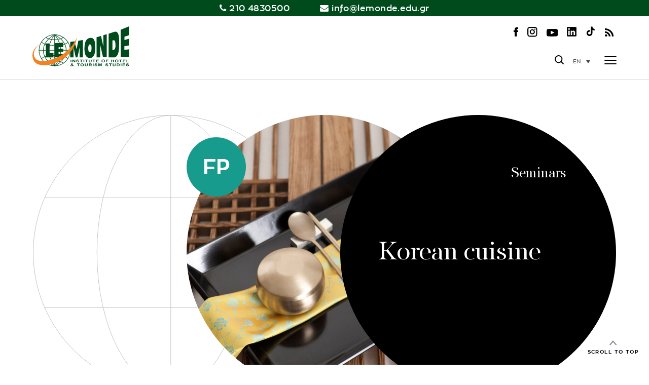

--- FILE ---
content_type: text/html; charset=UTF-8
request_url: https://www.lemonde.edu.gr/en/seminar/i-koyzina-tis-koreas/
body_size: 14106
content:
<!doctype html>
<html lang="en-US">

<head>
    <meta charset="UTF-8">
    <meta name="viewport" content="width=device-width, initial-scale=1">
    <meta name="facebook-domain-verification" content="46buds713jqvrb9hby6vx0mpvhnliu" />
    <link href="https://maxcdn.bootstrapcdn.com/font-awesome/4.7.0/css/font-awesome.min.css" rel="stylesheet">
    <meta name='robots' content='index, follow, max-image-preview:large, max-snippet:-1, max-video-preview:-1' />
<link rel="alternate" hreflang="en" href="https://www.lemonde.edu.gr/en/seminar/i-koyzina-tis-koreas/" />
<link rel="alternate" hreflang="el" href="https://www.lemonde.edu.gr/seminar/i-koyzina-tis-koreas/" />
<link rel="alternate" hreflang="x-default" href="https://www.lemonde.edu.gr/seminar/i-koyzina-tis-koreas/" />

	<!-- This site is optimized with the Yoast SEO plugin v22.8 - https://yoast.com/wordpress/plugins/seo/ -->
	<title>Korean cuisine - LE MONDE</title>
	<link rel="canonical" href="https://www.lemonde.edu.gr/en/seminar/i-koyzina-tis-koreas/" />
	<meta property="og:locale" content="en_US" />
	<meta property="og:type" content="article" />
	<meta property="og:title" content="Korean cuisine - LE MONDE" />
	<meta property="og:description" content="Η κορεάτικη γαστρονομία διαθέτει τη δική της, ξεχωριστή παράδοση και [&hellip;]" />
	<meta property="og:url" content="https://www.lemonde.edu.gr/en/seminar/i-koyzina-tis-koreas/" />
	<meta property="og:site_name" content="LE MONDE" />
	<meta property="article:modified_time" content="2020-04-02T13:38:03+00:00" />
	<meta property="og:image" content="https://www.lemonde.edu.gr/wp-content/uploads/2019/12/i-kouzina-tis-koreas_1110849575.jpg" />
	<meta property="og:image:width" content="853" />
	<meta property="og:image:height" content="1280" />
	<meta property="og:image:type" content="image/jpeg" />
	<meta name="twitter:card" content="summary_large_image" />
	<script type="application/ld+json" class="yoast-schema-graph">{"@context":"https://schema.org","@graph":[{"@type":"WebPage","@id":"https://www.lemonde.edu.gr/en/seminar/i-koyzina-tis-koreas/","url":"https://www.lemonde.edu.gr/en/seminar/i-koyzina-tis-koreas/","name":"Korean cuisine - LE MONDE","isPartOf":{"@id":"https://www.lemonde.edu.gr/#website"},"primaryImageOfPage":{"@id":"https://www.lemonde.edu.gr/en/seminar/i-koyzina-tis-koreas/#primaryimage"},"image":{"@id":"https://www.lemonde.edu.gr/en/seminar/i-koyzina-tis-koreas/#primaryimage"},"thumbnailUrl":"https://www.lemonde.edu.gr/wp-content/uploads/2019/12/i-kouzina-tis-koreas_1110849575.jpg","datePublished":"2019-12-10T10:17:14+00:00","dateModified":"2020-04-02T13:38:03+00:00","breadcrumb":{"@id":"https://www.lemonde.edu.gr/en/seminar/i-koyzina-tis-koreas/#breadcrumb"},"inLanguage":"en-US","potentialAction":[{"@type":"ReadAction","target":["https://www.lemonde.edu.gr/en/seminar/i-koyzina-tis-koreas/"]}]},{"@type":"ImageObject","inLanguage":"en-US","@id":"https://www.lemonde.edu.gr/en/seminar/i-koyzina-tis-koreas/#primaryimage","url":"https://www.lemonde.edu.gr/wp-content/uploads/2019/12/i-kouzina-tis-koreas_1110849575.jpg","contentUrl":"https://www.lemonde.edu.gr/wp-content/uploads/2019/12/i-kouzina-tis-koreas_1110849575.jpg","width":853,"height":1280},{"@type":"BreadcrumbList","@id":"https://www.lemonde.edu.gr/en/seminar/i-koyzina-tis-koreas/#breadcrumb","itemListElement":[{"@type":"ListItem","position":1,"name":"Home","item":"https://www.lemonde.edu.gr/en/"},{"@type":"ListItem","position":2,"name":"Σεμινάρια","item":"https://www.lemonde.edu.gr/seminar/"},{"@type":"ListItem","position":3,"name":"Korean cuisine"}]},{"@type":"WebSite","@id":"https://www.lemonde.edu.gr/#website","url":"https://www.lemonde.edu.gr/","name":"LE MONDE","description":"Οι κορυφαίοι των τουριστικών σπουδών","potentialAction":[{"@type":"SearchAction","target":{"@type":"EntryPoint","urlTemplate":"https://www.lemonde.edu.gr/?s={search_term_string}"},"query-input":"required name=search_term_string"}],"inLanguage":"en-US"}]}</script>
	<!-- / Yoast SEO plugin. -->


<link rel="alternate" type="application/rss+xml" title="LE MONDE &raquo; Feed" href="https://www.lemonde.edu.gr/en/feed/" />
<link rel="alternate" type="application/rss+xml" title="LE MONDE &raquo; Comments Feed" href="https://www.lemonde.edu.gr/en/comments/feed/" />
<script type="text/javascript">
/* <![CDATA[ */
window._wpemojiSettings = {"baseUrl":"https:\/\/s.w.org\/images\/core\/emoji\/15.0.3\/72x72\/","ext":".png","svgUrl":"https:\/\/s.w.org\/images\/core\/emoji\/15.0.3\/svg\/","svgExt":".svg","source":{"concatemoji":"https:\/\/www.lemonde.edu.gr\/wp-includes\/js\/wp-emoji-release.min.js?ver=6.5.7"}};
/*! This file is auto-generated */
!function(i,n){var o,s,e;function c(e){try{var t={supportTests:e,timestamp:(new Date).valueOf()};sessionStorage.setItem(o,JSON.stringify(t))}catch(e){}}function p(e,t,n){e.clearRect(0,0,e.canvas.width,e.canvas.height),e.fillText(t,0,0);var t=new Uint32Array(e.getImageData(0,0,e.canvas.width,e.canvas.height).data),r=(e.clearRect(0,0,e.canvas.width,e.canvas.height),e.fillText(n,0,0),new Uint32Array(e.getImageData(0,0,e.canvas.width,e.canvas.height).data));return t.every(function(e,t){return e===r[t]})}function u(e,t,n){switch(t){case"flag":return n(e,"\ud83c\udff3\ufe0f\u200d\u26a7\ufe0f","\ud83c\udff3\ufe0f\u200b\u26a7\ufe0f")?!1:!n(e,"\ud83c\uddfa\ud83c\uddf3","\ud83c\uddfa\u200b\ud83c\uddf3")&&!n(e,"\ud83c\udff4\udb40\udc67\udb40\udc62\udb40\udc65\udb40\udc6e\udb40\udc67\udb40\udc7f","\ud83c\udff4\u200b\udb40\udc67\u200b\udb40\udc62\u200b\udb40\udc65\u200b\udb40\udc6e\u200b\udb40\udc67\u200b\udb40\udc7f");case"emoji":return!n(e,"\ud83d\udc26\u200d\u2b1b","\ud83d\udc26\u200b\u2b1b")}return!1}function f(e,t,n){var r="undefined"!=typeof WorkerGlobalScope&&self instanceof WorkerGlobalScope?new OffscreenCanvas(300,150):i.createElement("canvas"),a=r.getContext("2d",{willReadFrequently:!0}),o=(a.textBaseline="top",a.font="600 32px Arial",{});return e.forEach(function(e){o[e]=t(a,e,n)}),o}function t(e){var t=i.createElement("script");t.src=e,t.defer=!0,i.head.appendChild(t)}"undefined"!=typeof Promise&&(o="wpEmojiSettingsSupports",s=["flag","emoji"],n.supports={everything:!0,everythingExceptFlag:!0},e=new Promise(function(e){i.addEventListener("DOMContentLoaded",e,{once:!0})}),new Promise(function(t){var n=function(){try{var e=JSON.parse(sessionStorage.getItem(o));if("object"==typeof e&&"number"==typeof e.timestamp&&(new Date).valueOf()<e.timestamp+604800&&"object"==typeof e.supportTests)return e.supportTests}catch(e){}return null}();if(!n){if("undefined"!=typeof Worker&&"undefined"!=typeof OffscreenCanvas&&"undefined"!=typeof URL&&URL.createObjectURL&&"undefined"!=typeof Blob)try{var e="postMessage("+f.toString()+"("+[JSON.stringify(s),u.toString(),p.toString()].join(",")+"));",r=new Blob([e],{type:"text/javascript"}),a=new Worker(URL.createObjectURL(r),{name:"wpTestEmojiSupports"});return void(a.onmessage=function(e){c(n=e.data),a.terminate(),t(n)})}catch(e){}c(n=f(s,u,p))}t(n)}).then(function(e){for(var t in e)n.supports[t]=e[t],n.supports.everything=n.supports.everything&&n.supports[t],"flag"!==t&&(n.supports.everythingExceptFlag=n.supports.everythingExceptFlag&&n.supports[t]);n.supports.everythingExceptFlag=n.supports.everythingExceptFlag&&!n.supports.flag,n.DOMReady=!1,n.readyCallback=function(){n.DOMReady=!0}}).then(function(){return e}).then(function(){var e;n.supports.everything||(n.readyCallback(),(e=n.source||{}).concatemoji?t(e.concatemoji):e.wpemoji&&e.twemoji&&(t(e.twemoji),t(e.wpemoji)))}))}((window,document),window._wpemojiSettings);
/* ]]> */
</script>
<style id='wp-emoji-styles-inline-css' type='text/css'>

	img.wp-smiley, img.emoji {
		display: inline !important;
		border: none !important;
		box-shadow: none !important;
		height: 1em !important;
		width: 1em !important;
		margin: 0 0.07em !important;
		vertical-align: -0.1em !important;
		background: none !important;
		padding: 0 !important;
	}
</style>
<link rel='stylesheet' id='wp-block-library-css' href='https://www.lemonde.edu.gr/wp-includes/css/dist/block-library/style.min.css?ver=6.5.7' type='text/css' media='all' />
<style id='classic-theme-styles-inline-css' type='text/css'>
/*! This file is auto-generated */
.wp-block-button__link{color:#fff;background-color:#32373c;border-radius:9999px;box-shadow:none;text-decoration:none;padding:calc(.667em + 2px) calc(1.333em + 2px);font-size:1.125em}.wp-block-file__button{background:#32373c;color:#fff;text-decoration:none}
</style>
<style id='global-styles-inline-css' type='text/css'>
body{--wp--preset--color--black: #000000;--wp--preset--color--cyan-bluish-gray: #abb8c3;--wp--preset--color--white: #ffffff;--wp--preset--color--pale-pink: #f78da7;--wp--preset--color--vivid-red: #cf2e2e;--wp--preset--color--luminous-vivid-orange: #ff6900;--wp--preset--color--luminous-vivid-amber: #fcb900;--wp--preset--color--light-green-cyan: #7bdcb5;--wp--preset--color--vivid-green-cyan: #00d084;--wp--preset--color--pale-cyan-blue: #8ed1fc;--wp--preset--color--vivid-cyan-blue: #0693e3;--wp--preset--color--vivid-purple: #9b51e0;--wp--preset--gradient--vivid-cyan-blue-to-vivid-purple: linear-gradient(135deg,rgba(6,147,227,1) 0%,rgb(155,81,224) 100%);--wp--preset--gradient--light-green-cyan-to-vivid-green-cyan: linear-gradient(135deg,rgb(122,220,180) 0%,rgb(0,208,130) 100%);--wp--preset--gradient--luminous-vivid-amber-to-luminous-vivid-orange: linear-gradient(135deg,rgba(252,185,0,1) 0%,rgba(255,105,0,1) 100%);--wp--preset--gradient--luminous-vivid-orange-to-vivid-red: linear-gradient(135deg,rgba(255,105,0,1) 0%,rgb(207,46,46) 100%);--wp--preset--gradient--very-light-gray-to-cyan-bluish-gray: linear-gradient(135deg,rgb(238,238,238) 0%,rgb(169,184,195) 100%);--wp--preset--gradient--cool-to-warm-spectrum: linear-gradient(135deg,rgb(74,234,220) 0%,rgb(151,120,209) 20%,rgb(207,42,186) 40%,rgb(238,44,130) 60%,rgb(251,105,98) 80%,rgb(254,248,76) 100%);--wp--preset--gradient--blush-light-purple: linear-gradient(135deg,rgb(255,206,236) 0%,rgb(152,150,240) 100%);--wp--preset--gradient--blush-bordeaux: linear-gradient(135deg,rgb(254,205,165) 0%,rgb(254,45,45) 50%,rgb(107,0,62) 100%);--wp--preset--gradient--luminous-dusk: linear-gradient(135deg,rgb(255,203,112) 0%,rgb(199,81,192) 50%,rgb(65,88,208) 100%);--wp--preset--gradient--pale-ocean: linear-gradient(135deg,rgb(255,245,203) 0%,rgb(182,227,212) 50%,rgb(51,167,181) 100%);--wp--preset--gradient--electric-grass: linear-gradient(135deg,rgb(202,248,128) 0%,rgb(113,206,126) 100%);--wp--preset--gradient--midnight: linear-gradient(135deg,rgb(2,3,129) 0%,rgb(40,116,252) 100%);--wp--preset--font-size--small: 13px;--wp--preset--font-size--medium: 20px;--wp--preset--font-size--large: 36px;--wp--preset--font-size--x-large: 42px;--wp--preset--spacing--20: 0.44rem;--wp--preset--spacing--30: 0.67rem;--wp--preset--spacing--40: 1rem;--wp--preset--spacing--50: 1.5rem;--wp--preset--spacing--60: 2.25rem;--wp--preset--spacing--70: 3.38rem;--wp--preset--spacing--80: 5.06rem;--wp--preset--shadow--natural: 6px 6px 9px rgba(0, 0, 0, 0.2);--wp--preset--shadow--deep: 12px 12px 50px rgba(0, 0, 0, 0.4);--wp--preset--shadow--sharp: 6px 6px 0px rgba(0, 0, 0, 0.2);--wp--preset--shadow--outlined: 6px 6px 0px -3px rgba(255, 255, 255, 1), 6px 6px rgba(0, 0, 0, 1);--wp--preset--shadow--crisp: 6px 6px 0px rgba(0, 0, 0, 1);}:where(.is-layout-flex){gap: 0.5em;}:where(.is-layout-grid){gap: 0.5em;}body .is-layout-flex{display: flex;}body .is-layout-flex{flex-wrap: wrap;align-items: center;}body .is-layout-flex > *{margin: 0;}body .is-layout-grid{display: grid;}body .is-layout-grid > *{margin: 0;}:where(.wp-block-columns.is-layout-flex){gap: 2em;}:where(.wp-block-columns.is-layout-grid){gap: 2em;}:where(.wp-block-post-template.is-layout-flex){gap: 1.25em;}:where(.wp-block-post-template.is-layout-grid){gap: 1.25em;}.has-black-color{color: var(--wp--preset--color--black) !important;}.has-cyan-bluish-gray-color{color: var(--wp--preset--color--cyan-bluish-gray) !important;}.has-white-color{color: var(--wp--preset--color--white) !important;}.has-pale-pink-color{color: var(--wp--preset--color--pale-pink) !important;}.has-vivid-red-color{color: var(--wp--preset--color--vivid-red) !important;}.has-luminous-vivid-orange-color{color: var(--wp--preset--color--luminous-vivid-orange) !important;}.has-luminous-vivid-amber-color{color: var(--wp--preset--color--luminous-vivid-amber) !important;}.has-light-green-cyan-color{color: var(--wp--preset--color--light-green-cyan) !important;}.has-vivid-green-cyan-color{color: var(--wp--preset--color--vivid-green-cyan) !important;}.has-pale-cyan-blue-color{color: var(--wp--preset--color--pale-cyan-blue) !important;}.has-vivid-cyan-blue-color{color: var(--wp--preset--color--vivid-cyan-blue) !important;}.has-vivid-purple-color{color: var(--wp--preset--color--vivid-purple) !important;}.has-black-background-color{background-color: var(--wp--preset--color--black) !important;}.has-cyan-bluish-gray-background-color{background-color: var(--wp--preset--color--cyan-bluish-gray) !important;}.has-white-background-color{background-color: var(--wp--preset--color--white) !important;}.has-pale-pink-background-color{background-color: var(--wp--preset--color--pale-pink) !important;}.has-vivid-red-background-color{background-color: var(--wp--preset--color--vivid-red) !important;}.has-luminous-vivid-orange-background-color{background-color: var(--wp--preset--color--luminous-vivid-orange) !important;}.has-luminous-vivid-amber-background-color{background-color: var(--wp--preset--color--luminous-vivid-amber) !important;}.has-light-green-cyan-background-color{background-color: var(--wp--preset--color--light-green-cyan) !important;}.has-vivid-green-cyan-background-color{background-color: var(--wp--preset--color--vivid-green-cyan) !important;}.has-pale-cyan-blue-background-color{background-color: var(--wp--preset--color--pale-cyan-blue) !important;}.has-vivid-cyan-blue-background-color{background-color: var(--wp--preset--color--vivid-cyan-blue) !important;}.has-vivid-purple-background-color{background-color: var(--wp--preset--color--vivid-purple) !important;}.has-black-border-color{border-color: var(--wp--preset--color--black) !important;}.has-cyan-bluish-gray-border-color{border-color: var(--wp--preset--color--cyan-bluish-gray) !important;}.has-white-border-color{border-color: var(--wp--preset--color--white) !important;}.has-pale-pink-border-color{border-color: var(--wp--preset--color--pale-pink) !important;}.has-vivid-red-border-color{border-color: var(--wp--preset--color--vivid-red) !important;}.has-luminous-vivid-orange-border-color{border-color: var(--wp--preset--color--luminous-vivid-orange) !important;}.has-luminous-vivid-amber-border-color{border-color: var(--wp--preset--color--luminous-vivid-amber) !important;}.has-light-green-cyan-border-color{border-color: var(--wp--preset--color--light-green-cyan) !important;}.has-vivid-green-cyan-border-color{border-color: var(--wp--preset--color--vivid-green-cyan) !important;}.has-pale-cyan-blue-border-color{border-color: var(--wp--preset--color--pale-cyan-blue) !important;}.has-vivid-cyan-blue-border-color{border-color: var(--wp--preset--color--vivid-cyan-blue) !important;}.has-vivid-purple-border-color{border-color: var(--wp--preset--color--vivid-purple) !important;}.has-vivid-cyan-blue-to-vivid-purple-gradient-background{background: var(--wp--preset--gradient--vivid-cyan-blue-to-vivid-purple) !important;}.has-light-green-cyan-to-vivid-green-cyan-gradient-background{background: var(--wp--preset--gradient--light-green-cyan-to-vivid-green-cyan) !important;}.has-luminous-vivid-amber-to-luminous-vivid-orange-gradient-background{background: var(--wp--preset--gradient--luminous-vivid-amber-to-luminous-vivid-orange) !important;}.has-luminous-vivid-orange-to-vivid-red-gradient-background{background: var(--wp--preset--gradient--luminous-vivid-orange-to-vivid-red) !important;}.has-very-light-gray-to-cyan-bluish-gray-gradient-background{background: var(--wp--preset--gradient--very-light-gray-to-cyan-bluish-gray) !important;}.has-cool-to-warm-spectrum-gradient-background{background: var(--wp--preset--gradient--cool-to-warm-spectrum) !important;}.has-blush-light-purple-gradient-background{background: var(--wp--preset--gradient--blush-light-purple) !important;}.has-blush-bordeaux-gradient-background{background: var(--wp--preset--gradient--blush-bordeaux) !important;}.has-luminous-dusk-gradient-background{background: var(--wp--preset--gradient--luminous-dusk) !important;}.has-pale-ocean-gradient-background{background: var(--wp--preset--gradient--pale-ocean) !important;}.has-electric-grass-gradient-background{background: var(--wp--preset--gradient--electric-grass) !important;}.has-midnight-gradient-background{background: var(--wp--preset--gradient--midnight) !important;}.has-small-font-size{font-size: var(--wp--preset--font-size--small) !important;}.has-medium-font-size{font-size: var(--wp--preset--font-size--medium) !important;}.has-large-font-size{font-size: var(--wp--preset--font-size--large) !important;}.has-x-large-font-size{font-size: var(--wp--preset--font-size--x-large) !important;}
.wp-block-navigation a:where(:not(.wp-element-button)){color: inherit;}
:where(.wp-block-post-template.is-layout-flex){gap: 1.25em;}:where(.wp-block-post-template.is-layout-grid){gap: 1.25em;}
:where(.wp-block-columns.is-layout-flex){gap: 2em;}:where(.wp-block-columns.is-layout-grid){gap: 2em;}
.wp-block-pullquote{font-size: 1.5em;line-height: 1.6;}
</style>
<link rel='stylesheet' id='wpml-blocks-css' href='https://www.lemonde.edu.gr/wp-content/plugins/sitepress-multilingual-cms/dist/css/blocks/styles.css?ver=4.6.11' type='text/css' media='all' />
<link rel='stylesheet' id='contact-form-7-css' href='https://www.lemonde.edu.gr/wp-content/plugins/contact-form-7/includes/css/styles.css?ver=5.9.8' type='text/css' media='all' />
<link rel='stylesheet' id='responsive-lightbox-nivo_lightbox-css-css' href='https://www.lemonde.edu.gr/wp-content/plugins/responsive-lightbox-lite/assets/nivo-lightbox/nivo-lightbox.css?ver=6.5.7' type='text/css' media='all' />
<link rel='stylesheet' id='responsive-lightbox-nivo_lightbox-css-d-css' href='https://www.lemonde.edu.gr/wp-content/plugins/responsive-lightbox-lite/assets/nivo-lightbox/themes/default/default.css?ver=6.5.7' type='text/css' media='all' />
<link rel='stylesheet' id='wpcf7-redirect-script-frontend-css' href='https://www.lemonde.edu.gr/wp-content/plugins/wpcf7-redirect/build/css/wpcf7-redirect-frontend.min.css?ver=1.1' type='text/css' media='all' />
<link rel='stylesheet' id='wpml-legacy-dropdown-0-css' href='https://www.lemonde.edu.gr/wp-content/plugins/sitepress-multilingual-cms/templates/language-switchers/legacy-dropdown/style.min.css?ver=1' type='text/css' media='all' />
<link rel='stylesheet' id='lightboxstyle-css' href='https://www.lemonde.edu.gr/wp-content/themes/lemonde/css/jquery.fancybox.min.css?ver=1.0.0.' type='text/css' media='' />
<link rel='stylesheet' id='lemonde-style-css' href='https://www.lemonde.edu.gr/wp-content/themes/lemonde/style.css?ver=6.0.6' type='text/css' media='all' />
<link rel='stylesheet' id='carouselstyle-css' href='https://www.lemonde.edu.gr/wp-content/themes/lemonde/css/owl.carousel.min.css?ver=1.0.0.' type='text/css' media='' />
<link rel='stylesheet' id='fwdrl_rl_css-css' href='https://www.lemonde.edu.gr/wp-content/plugins/fwdrl/css/fwdrl.css?ver=6.5.7' type='text/css' media='all' />
<script type="text/javascript" src="https://www.lemonde.edu.gr/wp-includes/js/jquery/jquery.min.js?ver=3.7.1" id="jquery-core-js"></script>
<script type="text/javascript" src="https://www.lemonde.edu.gr/wp-includes/js/jquery/jquery-migrate.min.js?ver=3.4.1" id="jquery-migrate-js"></script>
<script type="text/javascript" src="https://www.lemonde.edu.gr/wp-content/plugins/responsive-lightbox-lite/assets/nivo-lightbox/nivo-lightbox.min.js?ver=6.5.7" id="responsive-lightbox-nivo_lightbox-js"></script>
<script type="text/javascript" id="responsive-lightbox-lite-script-js-extra">
/* <![CDATA[ */
var rllArgs = {"script":"nivo_lightbox","selector":"lightbox","custom_events":""};
/* ]]> */
</script>
<script type="text/javascript" src="https://www.lemonde.edu.gr/wp-content/plugins/responsive-lightbox-lite/assets/inc/script.js?ver=6.5.7" id="responsive-lightbox-lite-script-js"></script>
<script type="text/javascript" src="https://www.lemonde.edu.gr/wp-content/plugins/sitepress-multilingual-cms/templates/language-switchers/legacy-dropdown/script.min.js?ver=1" id="wpml-legacy-dropdown-0-js"></script>
<script type="text/javascript" src="https://www.lemonde.edu.gr/wp-content/themes/lemonde/js/custom.js?ver=6.5.7" id="lemonde-custom-js"></script>
<script type="text/javascript" src="https://www.lemonde.edu.gr/wp-content/themes/lemonde/js/owl.carousel.min.js?ver=6.5.7" id="lemonde-carousel-js"></script>
<script type="text/javascript" src="https://www.lemonde.edu.gr/wp-content/themes/lemonde/js/jquery.fancybox.min.js?ver=6.5.7" id="lightbox-js-js"></script>
<script type="text/javascript" src="https://www.lemonde.edu.gr/wp-content/plugins/fwdrl/js/FWDRL.js?ver=6.5.7" id="fwdrl_rl_script-js"></script>
<link rel="https://api.w.org/" href="https://www.lemonde.edu.gr/en/wp-json/" /><link rel="EditURI" type="application/rsd+xml" title="RSD" href="https://www.lemonde.edu.gr/xmlrpc.php?rsd" />
<meta name="generator" content="WordPress 6.5.7" />
<link rel='shortlink' href='https://www.lemonde.edu.gr/en/?p=14516' />
<link rel="alternate" type="application/json+oembed" href="https://www.lemonde.edu.gr/en/wp-json/oembed/1.0/embed?url=https%3A%2F%2Fwww.lemonde.edu.gr%2Fen%2Fseminar%2Fi-koyzina-tis-koreas%2F" />
<link rel="alternate" type="text/xml+oembed" href="https://www.lemonde.edu.gr/en/wp-json/oembed/1.0/embed?url=https%3A%2F%2Fwww.lemonde.edu.gr%2Fen%2Fseminar%2Fi-koyzina-tis-koreas%2F&#038;format=xml" />
<meta name="generator" content="WPML ver:4.6.11 stt:1,13;" />
<meta name="cdp-version" content="1.4.6" /><link rel="icon" href="https://www.lemonde.edu.gr/wp-content/uploads/2022/05/favicon.png" sizes="32x32" />
<link rel="icon" href="https://www.lemonde.edu.gr/wp-content/uploads/2022/05/favicon.png" sizes="192x192" />
<link rel="apple-touch-icon" href="https://www.lemonde.edu.gr/wp-content/uploads/2022/05/favicon.png" />
<meta name="msapplication-TileImage" content="https://www.lemonde.edu.gr/wp-content/uploads/2022/05/favicon.png" />

    <script>
        !function (w, d, t) {
          w.TiktokAnalyticsObject=t;var ttq=w[t]=w[t]||[];ttq.methods=["page","track","identify","instances","debug","on","off","once","ready","alias","group","enableCookie","disableCookie"],ttq.setAndDefer=function(t,e){t[e]=function(){t.push([e].concat(Array.prototype.slice.call(arguments,0)))}};for(var i=0;i<ttq.methods.length;i++)ttq.setAndDefer(ttq,ttq.methods[i]);ttq.instance=function(t){for(var e=ttq._i[t]||[],n=0;n<ttq.methods.length;n++
)ttq.setAndDefer(e,ttq.methods[n]);return e},ttq.load=function(e,n){var i="https://analytics.tiktok.com/i18n/pixel/events.js";ttq._i=ttq._i||{},ttq._i[e]=[],ttq._i[e]._u=i,ttq._t=ttq._t||{},ttq._t[e]=+new Date,ttq._o=ttq._o||{},ttq._o[e]=n||{};n=document.createElement("script");n.type="text/javascript",n.async=!0,n.src=i+"?sdkid="+e+"&lib="+t;e=document.getElementsByTagName("script")[0];e.parentNode.insertBefore(n,e)};
        
          ttq.load('CIAP5OJC77UCDSLJRKHG');
          ttq.page();
        }(window, document, 'ttq');
    </script>

    <!-- Global site tag (gtag.js) - Google Ads: 965877582 -->
    <script async src="https://www.googletagmanager.com/gtag/js?id=AW-965877582"></script>
    <script>
        window.dataLayer = window.dataLayer || [];

        function gtag() {
            dataLayer.push(arguments);
        }
        gtag('js', new Date());

        gtag('config', 'AW-965877582');
    </script>

    <script>
        (function(i, s, o, g, r, a, m) {
            i['GoogleAnalyticsObject'] = r;
            i[r] = i[r] || function() {
                (i[r].q = i[r].q || []).push(arguments)
            }, i[r].l = 1 * new Date();
            a = s.createElement(o), m = s.getElementsByTagName(o)[0];
            a.async = 1;
            a.src = g;
            m.parentNode.insertBefore(a, m)
        })(window, document, 'script', '//www.google-analytics.com/analytics.js', 'ga');
        ga('create', 'UA-42217126-1', 'lemonde.edu.gr');
        ga('send', 'pageview');
    </script>
</head>

<body class="seminar-template-default single single-seminar postid-14516 no-sidebar">
    <!-- Facebook Pixel Code -->
    <script>
        ! function(f, b, e, v, n, t, s) {
            if (f.fbq) return;
            n = f.fbq = function() {
                n.callMethod ?
                    n.callMethod.apply(n, arguments) : n.queue.push(arguments)
            };
            if (!f._fbq) f._fbq = n;
            n.push = n;
            n.loaded = !0;
            n.version = '2.0';
            n.queue = [];
            t = b.createElement(e);
            t.async = !0;
            t.src = v;
            s = b.getElementsByTagName(e)[0];
            s.parentNode.insertBefore(t, s)
        }(window, document, 'script',
            'https://connect.facebook.net/en_US/fbevents.js');
        fbq('init', '609171442858506');
        fbq('track', 'PageView');
    </script>
    <noscript><img height="1" width="1" alt="" style="display:none" src="https://www.facebook.com/tr?id=609171442858506&ev=PageView&noscript=1" /></noscript>
    <!-- End Facebook Pixel Code -->


    <header>
        <div id="header-line">
            <div class="container">
                <div class="top-info">
                    <div class="tel-info"><span class="fa fa-phone"></span> <a href="tel:+302104830500">210 4830500</a></div>
                    <div class="email-info"><span class="fa fa-envelope"></span> <a href="/cdn-cgi/l/email-protection#b1d8dfd7def1ddd4dcdedfd5d49fd4d5c49fd6c3"><span class="__cf_email__" data-cfemail="9ff6f1f9f0dff3faf2f0f1fbfab1fafbeab1f8ed">[email&#160;protected]</span></a></div>
                </div>
            </div>
        </div>
        <div class="container">
            <div id="logo">
                                <a href="/en/"><img src="https://www.lemonde.edu.gr/wp-content/themes/lemonde/images/logo.svg" alt="LE MONDE" /></a>
            </div>
            <div id="right-header">
                <div id="social-top">
                    <a href="https://www.facebook.com/LE.MONDE.Institute/" class="facebook-icon" target="_blank"><img src="https://www.lemonde.edu.gr/wp-content/themes/lemonde/images/facebook-icon.svg" alt="Facebook" /></a>
                    <a href="https://www.instagram.com/le_monde_edu_official_page/" class="instagram-icon" target="_blank"><img src="https://www.lemonde.edu.gr/wp-content/themes/lemonde/images/instagram-icon.svg" alt="Instagram" /></a>
                    <a href="https://www.youtube.com/user/LEMONDEedu" class="youtube-icon" target="_blank"><img src="https://www.lemonde.edu.gr/wp-content/themes/lemonde/images/youtube-icon.svg" alt="YouTube" /></a>
                    <a href="https://www.linkedin.com/company/lemonde-edu-gr/" class="linkedin-icon" target="_blank"><img src="https://www.lemonde.edu.gr/wp-content/themes/lemonde/images/linkedin-logo.png" alt="LinkedIn" /></a>
                    <a href="https://www.tiktok.com/@lemonde_edu" class="tiktok-icon" target="_blank"><img src="https://www.lemonde.edu.gr/wp-content/themes/lemonde/images/logo-tiktok.svg" alt="Tiktok" /></a>
                    <a href="/feed/" class="feed-icon" target="_blank"><img src="https://www.lemonde.edu.gr/wp-content/themes/lemonde/images/feed-icon.svg" alt="Feed" /></a>

                </div>
                <div id="right-header-main">
                    <div id="main-menu">
                        <div class="menu-main-menu-en-container"><ul id="primary-menu" class="menu"><li id="menu-item-10964" class="menu-item menu-item-type-custom menu-item-object-custom menu-item-has-children menu-item-10964"><a href="#">Academics</a>
<ul class="sub-menu">
	<li id="menu-item-11008" class="menu-item menu-item-type-custom menu-item-object-custom menu-item-has-children menu-item-11008"><a href="#">Higher Vocational Programmes</a>
	<ul class="sub-menu">
		<li id="menu-item-32454" class="menu-item menu-item-type-post_type menu-item-object-page menu-item-32454"><a href="https://www.lemonde.edu.gr/en/programmata-spoudon/chef/">CHEF</a></li>
		<li id="menu-item-11011" class="menu-item menu-item-type-post_type menu-item-object-page menu-item-11011"><a href="https://www.lemonde.edu.gr/en/programmata-spoudon/pastry-chef/">Pastry Chef</a></li>
		<li id="menu-item-11013" class="menu-item menu-item-type-post_type menu-item-object-page menu-item-11013"><a href="https://www.lemonde.edu.gr/en/programmata-spoudon/hotel-management/">Hotel Management</a></li>
		<li id="menu-item-11010" class="menu-item menu-item-type-post_type menu-item-object-page menu-item-11010"><a href="https://www.lemonde.edu.gr/en/programmata-spoudon/etravel-agent/">e-Travel Agent</a></li>
	</ul>
</li>
	<li id="menu-item-11009" class="menu-item menu-item-type-custom menu-item-object-custom menu-item-has-children menu-item-11009"><a href="#">Lifelong Learning Courses &#8211; Continuing Education</a>
	<ul class="sub-menu">
		<li id="menu-item-11015" class="menu-item menu-item-type-post_type menu-item-object-page menu-item-has-children menu-item-11015"><a href="https://www.lemonde.edu.gr/en/epaggelmatiki-exeidikeusi/">Professional Training Programs</a>
		<ul class="sub-menu">
			<li id="menu-item-32426" class="menu-item menu-item-type-post_type menu-item-object-post menu-item-32426"><a href="https://www.lemonde.edu.gr/en/sushi-chef-course/">Sushi chef course</a></li>
			<li id="menu-item-11021" class="menu-item menu-item-type-post_type menu-item-object-post menu-item-11021"><a href="https://www.lemonde.edu.gr/en/basic-chef-course/">Basic Chef Course</a></li>
			<li id="menu-item-11022" class="menu-item menu-item-type-post_type menu-item-object-post menu-item-11022"><a href="https://www.lemonde.edu.gr/en/basic-pastry-chef-course/">Basic Pastry Chef Course</a></li>
			<li id="menu-item-11016" class="menu-item menu-item-type-post_type menu-item-object-post menu-item-11016"><a href="https://www.lemonde.edu.gr/en/bar-restaurant-management/">Bar &#038; Restaurant Management</a></li>
			<li id="menu-item-11020" class="menu-item menu-item-type-post_type menu-item-object-post menu-item-11020"><a href="https://www.lemonde.edu.gr/en/barista-coffee-expert/">Barista &#038; Coffee Expert</a></li>
			<li id="menu-item-11023" class="menu-item menu-item-type-post_type menu-item-object-post menu-item-11023"><a href="https://www.lemonde.edu.gr/en/barista-advanced-course/">Barista Advanced Course</a></li>
			<li id="menu-item-11017" class="menu-item menu-item-type-post_type menu-item-object-post menu-item-11017"><a href="https://www.lemonde.edu.gr/en/restaurant-operation/">Restaurant Operation</a></li>
		</ul>
</li>
		<li id="menu-item-30049" class="menu-item menu-item-type-taxonomy menu-item-object-category menu-item-30049"><a href="https://www.lemonde.edu.gr/en/category/wine-beverage-centre-en/">Wine &amp; Beverage Centre</a></li>
		<li id="menu-item-11014" class="menu-item menu-item-type-post_type menu-item-object-page menu-item-has-children menu-item-11014"><a href="https://www.lemonde.edu.gr/en/metekpaideusi/">Postgraduate Courses</a>
		<ul class="sub-menu">
			<li id="menu-item-11025" class="menu-item menu-item-type-post_type menu-item-object-post menu-item-11025"><a href="https://www.lemonde.edu.gr/en/europastry-chef/">Europastry Chef</a></li>
			<li id="menu-item-11024" class="menu-item menu-item-type-post_type menu-item-object-post menu-item-11024"><a href="https://www.lemonde.edu.gr/en/eurochef/">Eurochef</a></li>
			<li id="menu-item-11026" class="menu-item menu-item-type-post_type menu-item-object-post menu-item-11026"><a href="https://www.lemonde.edu.gr/en/advanced-professional-programmes/">Advanced Professional Programmes</a></li>
			<li id="menu-item-11027" class="menu-item menu-item-type-post_type menu-item-object-post menu-item-11027"><a href="https://www.lemonde.edu.gr/en/food-beverage-management/">Food &#038; Beverage Management</a></li>
		</ul>
</li>
		<li id="menu-item-11028" class="menu-item menu-item-type-custom menu-item-object-custom menu-item-11028"><a href="https://www.lemonde.edu.gr/en/seminar/">Seminars</a></li>
	</ul>
</li>
</ul>
</li>
<li id="menu-item-10965" class="menu-item menu-item-type-custom menu-item-object-custom menu-item-has-children menu-item-10965"><a href="#">Placement</a>
<ul class="sub-menu">
	<li id="menu-item-10994" class="menu-item menu-item-type-post_type menu-item-object-page menu-item-10994"><a href="https://www.lemonde.edu.gr/en/grafeio-karieras/grafeio-epaggelmatikis-stadiodromias/">Placement Office</a></li>
	<li id="menu-item-10995" class="menu-item menu-item-type-post_type menu-item-object-page menu-item-10995"><a href="https://www.lemonde.edu.gr/en/grafeio-karieras/sinergazomenes-etairies/">Affiliate Companies</a></li>
	<li id="menu-item-10993" class="menu-item menu-item-type-post_type menu-item-object-page menu-item-10993"><a href="https://www.lemonde.edu.gr/en/grafeio-karieras/anazitisi-prosopikoy-apo-epicheiriseis/">Employment offers</a></li>
	<li id="menu-item-10996" class="menu-item menu-item-type-post_type menu-item-object-page menu-item-10996"><a href="https://www.lemonde.edu.gr/en/grafeio-karieras/theseis-ergasias/">Jobs &#038; Career</a></li>
	<li id="menu-item-10997" class="menu-item menu-item-type-post_type menu-item-object-page menu-item-10997"><a href="https://www.lemonde.edu.gr/en/grafeio-karieras/success-stories/">Success Stories</a></li>
</ul>
</li>
<li id="menu-item-10966" class="menu-item menu-item-type-custom menu-item-object-custom menu-item-has-children menu-item-10966"><a href="#">About LE MONDE</a>
<ul class="sub-menu">
	<li id="menu-item-11002" class="menu-item menu-item-type-post_type menu-item-object-page menu-item-11002"><a href="https://www.lemonde.edu.gr/en/omilos/apostoli/">Mission</a></li>
	<li id="menu-item-11001" class="menu-item menu-item-type-post_type menu-item-object-page menu-item-11001"><a href="https://www.lemonde.edu.gr/en/omilos/didaktiko-prosopiko/">Faculty</a></li>
	<li id="menu-item-20995" class="menu-item menu-item-type-post_type menu-item-object-page menu-item-20995"><a href="https://www.lemonde.edu.gr/en/omilos/etairiki-koinoniki-eythyni/">Corporate social responsibility &#038; Sustainability</a></li>
	<li id="menu-item-11000" class="menu-item menu-item-type-post_type menu-item-object-page menu-item-11000"><a href="https://www.lemonde.edu.gr/en/omilos/egkatastaseis/">Premises</a></li>
	<li id="menu-item-11003" class="menu-item menu-item-type-post_type menu-item-object-page menu-item-11003"><a href="https://www.lemonde.edu.gr/en/omilos/pistopoiiseis-kai-diethnis-anagnorisis/">International Partners &#038; Accreditation</a></li>
	<li id="menu-item-10999" class="menu-item menu-item-type-post_type menu-item-object-page menu-item-10999"><a href="https://www.lemonde.edu.gr/en/omilos/diakriseis/">Distinctions</a></li>
	<li id="menu-item-11004" class="menu-item menu-item-type-post_type menu-item-object-page menu-item-11004"><a href="https://www.lemonde.edu.gr/en/omilos/photo-video-gallery/">Photo &#038; Video Gallery</a></li>
	<li id="menu-item-10998" class="menu-item menu-item-type-post_type menu-item-object-page menu-item-10998"><a href="https://www.lemonde.edu.gr/en/omilos/sinergasies/">Partnerships</a></li>
</ul>
</li>
<li id="menu-item-10967" class="menu-item menu-item-type-custom menu-item-object-custom menu-item-has-children menu-item-10967"><a href="#">News</a>
<ul class="sub-menu">
	<li id="menu-item-11006" class="menu-item menu-item-type-taxonomy menu-item-object-category menu-item-11006"><a href="https://www.lemonde.edu.gr/en/category/drastiriotites-ekdiloseis-en/">Activities &#038; events</a></li>
	<li id="menu-item-11007" class="menu-item menu-item-type-taxonomy menu-item-object-category menu-item-11007"><a href="https://www.lemonde.edu.gr/en/category/nea-anakoinoseis-en/">Announcements</a></li>
</ul>
</li>
<li id="menu-item-10968" class="menu-item menu-item-type-post_type menu-item-object-page menu-item-10968"><a href="https://www.lemonde.edu.gr/en/epikoinonia/">Contact</a></li>
<li id="menu-item-18115" class="menu-item menu-item-type-custom menu-item-object-custom menu-item-18115"><a target="_blank" rel="noopener" href="https://my.lemonde.edu.gr/">e-LE MONDE</a></li>
<li id="menu-item-22951" class="blue-item menu-item menu-item-type-custom menu-item-object-custom menu-item-22951"><a target="_blank" rel="noopener" href="https://www.lemondecollege.gr/">LE MONDE College</a></li>
</ul></div>                    </div>
                    <div id="search">
                        <div id="search-btn"><img src="/wp-content/themes/lemonde/images/search-icon.svg" alt="search"></div>
                        <form role="search" method="get" id="searchform" class="searchform" action="https://www.lemonde.edu.gr/en/" >
    <div>
	<button type="submit" class="search-submit"><img src="/wp-content/themes/lemonde/images/search-icon.svg" alt="search" /></button>
    <input type="search" value="" name="s" id="s" placeholder="search..." />
    </div>
    </form>                    </div>
                    <!--<div id="account">
                    <img src="https://www.lemonde.edu.gr/wp-content/themes/lemonde/images/user-icon.svg" alt="" />
                </div>
                -->
                    <div id="language">
                        
<div
	 class="wpml-ls-statics-shortcode_actions wpml-ls wpml-ls-legacy-dropdown js-wpml-ls-legacy-dropdown">
	<ul>

		<li tabindex="0" class="wpml-ls-slot-shortcode_actions wpml-ls-item wpml-ls-item-en wpml-ls-current-language wpml-ls-first-item wpml-ls-item-legacy-dropdown">
			<a href="#" class="js-wpml-ls-item-toggle wpml-ls-item-toggle">
                <span class="wpml-ls-native">EN</span></a>

			<ul class="wpml-ls-sub-menu">
				
					<li class="wpml-ls-slot-shortcode_actions wpml-ls-item wpml-ls-item-el wpml-ls-last-item">
						<a href="https://www.lemonde.edu.gr/seminar/i-koyzina-tis-koreas/" class="wpml-ls-link">
                            <span class="wpml-ls-native" lang="el">ΕΛ</span></a>
					</li>

							</ul>

		</li>

	</ul>
</div>
                    </div>
                    <div id="mobile-btn"><img src="https://www.lemonde.edu.gr/wp-content/themes/lemonde/images/mobile-btn.svg" alt="" /></div>
                </div>
            </div>
        </div>
        <div id="mega-menu">
            <div class="menu-container">
                <div id="mega-menu-top">
                    <div class="mega-menu-header">Higher Vocational Programmes</div>
                    <div class="mega-menu-items">
                        <div class="mega-menu-item">
                            <a href="/en/programmata-spoudon/chef/"></a>
                            <img src="/wp-content/uploads/2019/08/chef-menu-2.png" alt="" width="150" height="114" />
                            <div>Chef</div>
                        </div>
                        <div class="mega-menu-item">
                            <a href="/en/programmata-spoudon/pastry-chef/"></a>
                            <img src="/wp-content/uploads/2019/08/pastry-chef-menu-2.png" alt="" width="146" height="114" />
                            <div>Pastry Chef</div>
                        </div>
                        <div class="mega-menu-item">
                            <a href="/en/programmata-spoudon/hotel-management/"></a>
                            <img src="/wp-content/uploads/2019/08/hotel-management-menu-2.png" alt="" width="163" height="114" />
                            <div>Hotel<span>Management</span></div>
                        </div>
                        <div class="mega-menu-item">
                            <a href="/en/programmata-spoudon/etravel-agent/"></a>
                            <img src="/wp-content/uploads/2022/06/etravel-icon-1.png" alt="" width="157" height="114" />
                            <div>e-Travel<span>Agent</span></div>
                        </div>
                    </div>
                </div>
                <div id="mega-menu-bottom">
                    <div class="mega-menu-header">Lifelong Learning Courses - Continuing Education </div>
                    <div class="mega-menu-items">
                        <div class="mega-sub-menu-item">
                            <div class="mega-menu-title">Professional Training Programs</div>
                            <div class="mega-sub-menu"><div class="menu-professional-training-programs-container"><ul id="exidikefsi-menu" class="menu"><li id="menu-item-32427" class="menu-item menu-item-type-post_type menu-item-object-post menu-item-32427"><a href="https://www.lemonde.edu.gr/en/sushi-chef-course/">Sushi chef course</a></li>
<li id="menu-item-11034" class="menu-item menu-item-type-post_type menu-item-object-post menu-item-11034"><a href="https://www.lemonde.edu.gr/en/basic-chef-course/">Basic Chef Course</a></li>
<li id="menu-item-11035" class="menu-item menu-item-type-post_type menu-item-object-post menu-item-11035"><a href="https://www.lemonde.edu.gr/en/basic-pastry-chef-course/">Basic Pastry Chef Course</a></li>
<li id="menu-item-11029" class="menu-item menu-item-type-post_type menu-item-object-post menu-item-11029"><a href="https://www.lemonde.edu.gr/en/bar-restaurant-management/">Bar &#038; Restaurant Management</a></li>
<li id="menu-item-11033" class="menu-item menu-item-type-post_type menu-item-object-post menu-item-11033"><a href="https://www.lemonde.edu.gr/en/barista-coffee-expert/">Barista &#038; Coffee Expert</a></li>
<li id="menu-item-11036" class="menu-item menu-item-type-post_type menu-item-object-post menu-item-11036"><a href="https://www.lemonde.edu.gr/en/barista-advanced-course/">Barista Advanced Course</a></li>
<li id="menu-item-11030" class="menu-item menu-item-type-post_type menu-item-object-post menu-item-11030"><a href="https://www.lemonde.edu.gr/en/restaurant-operation/">Restaurant Operation</a></li>
</ul></div></div>
                        </div>
                        <div class="mega-sub-menu-item">
                            <div class="mega-menu-title">Wine & Beverage Centre</div>
                            <div class="mega-sub-menu"><div class="menu-wine-beverage-centre-en-container"><ul id="wine-menu" class="menu"><li id="menu-item-30048" class="menu-item menu-item-type-post_type menu-item-object-post menu-item-30048"><a href="https://www.lemonde.edu.gr/en/bartender/">Bartender</a></li>
<li id="menu-item-30047" class="menu-item menu-item-type-post_type menu-item-object-post menu-item-30047"><a href="https://www.lemonde.edu.gr/en/sommelier-oinochoos/">Sommelier</a></li>
<li id="menu-item-30045" class="menu-item menu-item-type-post_type menu-item-object-post menu-item-30045"><a href="https://www.lemonde.edu.gr/en/wset-level-1-award-in-wines/">WSET Level 1 Award in Wines</a></li>
<li id="menu-item-30044" class="menu-item menu-item-type-post_type menu-item-object-post menu-item-30044"><a href="https://www.lemonde.edu.gr/en/wset-level-2-award-in-wines/">WSET Level 2 Award in Wines</a></li>
<li id="menu-item-30046" class="menu-item menu-item-type-post_type menu-item-object-post menu-item-30046"><a href="https://www.lemonde.edu.gr/en/wset-level-3-award-in-wines/">WSET Level 3 Award in Wines</a></li>
</ul></div></div>
                        </div>
                        <div class="mega-sub-menu-item">
                            <div class="mega-menu-title">Postgraduate Courses</div>
                            <div class="mega-sub-menu"><div class="menu-postgraduate-courses-container"><ul id="metekpedefsi-menu" class="menu"><li id="menu-item-11037" class="menu-item menu-item-type-post_type menu-item-object-post menu-item-11037"><a href="https://www.lemonde.edu.gr/en/eurochef/">Eurochef</a></li>
<li id="menu-item-11038" class="menu-item menu-item-type-post_type menu-item-object-post menu-item-11038"><a href="https://www.lemonde.edu.gr/en/europastry-chef/">Europastry Chef</a></li>
<li id="menu-item-11039" class="menu-item menu-item-type-post_type menu-item-object-post menu-item-11039"><a href="https://www.lemonde.edu.gr/en/advanced-professional-programmes/">Advanced Professional Programmes</a></li>
<li id="menu-item-11040" class="menu-item menu-item-type-post_type menu-item-object-post menu-item-11040"><a href="https://www.lemonde.edu.gr/en/food-beverage-management/">Food &#038; Beverage Management</a></li>
</ul></div></div>
                        </div>
                        <div class="mega-sub-menu-item">
                            <div class="mega-menu-title">Seminars</div>
                            <div class="mega-sub-menu"><div class="menu-seminars-container"><ul id="seminars-menu" class="menu"><li id="menu-item-11041" class="menu-item menu-item-type-custom menu-item-object-custom menu-item-11041"><a href="https://www.lemonde.edu.gr/en/seminar">All Seminars</a></li>
<li id="menu-item-11042" class="menu-item menu-item-type-custom menu-item-object-custom menu-item-11042"><a href="https://www.lemonde.edu.gr/en/seminar/?food-professionals">Food Professionals</a></li>
<li id="menu-item-11043" class="menu-item menu-item-type-custom menu-item-object-custom menu-item-11043"><a href="https://www.lemonde.edu.gr/en/seminar/?master-class">Masterclasses</a></li>
<li id="menu-item-11044" class="menu-item menu-item-type-custom menu-item-object-custom menu-item-11044"><a href="https://www.lemonde.edu.gr/en/seminar/?food-friends">Food Friends</a></li>
<li id="menu-item-11045" class="menu-item menu-item-type-custom menu-item-object-custom menu-item-11045"><a href="https://www.lemonde.edu.gr/en/seminar/?workshop">Workshop</a></li>
<li id="menu-item-11046" class="menu-item menu-item-type-custom menu-item-object-custom menu-item-11046"><a href="https://www.lemonde.edu.gr/en/seminar/?wine-friends">Wine Friends</a></li>
<li id="menu-item-11047" class="menu-item menu-item-type-custom menu-item-object-custom menu-item-11047"><a href="https://www.lemonde.edu.gr/seminar/?cat=hospitality-lectures">Hospitality Lectures</a></li>
</ul></div></div>
                        </div>
                    </div>
                </div>
            </div>
        </div>
    </header>


    
    <section id="featured-images" class="single-seminar">
        <div class="container">
            <div id="featured-wrapper">
                <div id="featured-globe"><img src="/wp-content/themes/lemonde/images/globe-featured.png" alt=""></div>
                <div class="featured-img" style="background-image:url(https://www.lemonde.edu.gr/wp-content/uploads/2019/12/i-kouzina-tis-koreas_1110849575.jpg)">
                	<div id="seminarCat" class="seminar-cat">
                    	<span class="circle food-professionals">FP</span>
                    </div>
                </div>
                <div id="featured-titles">
                    <div id="post-category">Seminars</div>
                    <div id="post-title">Korean cuisine</div>
                </div>
            </div>
        </div>
    </section>
    
    <section id="breadcrumbs">
        <div class="container">
            <span><span><a href="https://www.lemonde.edu.gr/en/">Home</a></span> &gt; <span><a href="https://www.lemonde.edu.gr/seminar/">Σεμινάρια</a></span> &gt; <span class="breadcrumb_last" aria-current="page">Korean cuisine</span></span>        </div>
    </section>
    
    
    <main id="main-single-seminar">
    	<section id="studies-description" class="desc-">
            <div class="container">
                <p style="text-align: center;">Η κορεάτικη γαστρονομία διαθέτει τη δική της, ξεχωριστή παράδοση και γοητεία. Η chef της Πρεσβείας της Δημοκρατίας της Κορέας, μας παρουσιάζει τον πλούτο της κορεάτικης κουζίνας μέσα από σύγχρονες και καινοτόμες συνταγές, σε ένα σεμινάριο πλημμυρισμένο με γεύσεις και αρώματα Κορέας.</p>
<p style="text-align: center;"><span style="color: #000066; font-family: Calibri;">To σεμινάριο απευθύνεται σε σπουδαστές LE MONDE. Eίσοδος ελεύθερη, απαραίτητη η κράτηση θέσης τηλεφωνικά στο 210 8211700 ή συμπληρώνοντας τη φόρμα παρακάτω. </span><strong><br />
</strong></p>
<p style="text-align: center;"><strong> </strong></p>
                <div class="navigation">
                    <div class="container">                        
                        										
										<a href="https://www.lemonde.edu.gr/en/seminar/soba-tempura/" rel="prev"><img class="previous-post" src="/wp-content/themes/lemonde/images/previous-post.png" width="78" height="78" alt="previous post"> <span>PREVIOUS</span></a>
                                   
																<span class="vertical-separator"></span>
																	
										<a href="https://www.lemonde.edu.gr/en/seminar/introduction-to-the-italian-pasta-culture/" rel="next"><span>NEXT</span> <img class="next-post" src="/wp-content/themes/lemonde/images/next-post.png" width="78" height="78" alt="previous post"> </a>
                                   
								                            
                    </div>
                </div>
            </div>
        </section>
        
                <section id="seminar-details">
        	        	                    <div id="photo-eisigiti" style="background-image: url(https://www.lemonde.edu.gr/wp-content/uploads/2019/12/ROK_2639-29-e1575903602492.jpg)"></div>
                    <div id="seminar-info">
                        <div id="onoma-eisigiti">
                            Instructor:  <br><strong>Kangju An, chef πρεσβείας της Δημοκρατίας της Κορέας</strong>
                                                    </div>
                        <div id="date-cost">
                            seminar date:                            <div class="seminar-date"><strong>27/01/2020</strong> - 13.15-15.45</div>
                            <div class="seminar-cost">Cost:  Δωρεάν</div>
                        </div>
                    </div>
                    </section>
        
                
                
        
    </main>
<section id="newsletter">
    <div class="container">
        <div id="newsletter-form">
            <div id="newsletter-title">Newsletter</div>
            <script data-cfasync="false" src="/cdn-cgi/scripts/5c5dd728/cloudflare-static/email-decode.min.js"></script><script>(function() {
	window.mc4wp = window.mc4wp || {
		listeners: [],
		forms: {
			on: function(evt, cb) {
				window.mc4wp.listeners.push(
					{
						event   : evt,
						callback: cb
					}
				);
			}
		}
	}
})();
</script><!-- Mailchimp for WordPress v4.9.13 - https://wordpress.org/plugins/mailchimp-for-wp/ --><form id="mc4wp-form-1" class="mc4wp-form mc4wp-form-17706" method="post" data-id="17706" data-name="Newsletter Form New" ><div class="mc4wp-form-fields"><div class="newsletter-field newsletter-field-email">
	<input type="email" name="EMAIL" placeholder="Your email address" required />
</div>

<div class="newsletter-field">
    <label class="large-label">I am interested in the areas of:</label>
  <div class="newsletter-options">
    <label>
        <input name="_mc4wp_lists[]" type="checkbox" value="0a4e71052a"> <span class="wpcf7-list-item-label">Cooking</span>
    </label>
    <label>
        <input name="_mc4wp_lists[]" type="checkbox" value="21040b8a36"> <span class="wpcf7-list-item-label">Pastry-Bakery</span>
    </label>
    <label>
        <input name="_mc4wp_lists[]" type="checkbox" value="e84e0405ec"> <span class="wpcf7-list-item-label">Hospitality</span>
    </label>
    <label>
        <input name="_mc4wp_lists[]" type="checkbox" value="1c51060ed5"> <span class="wpcf7-list-item-label">Tourism</span>
    </label>
    <label>
        <input name="_mc4wp_lists[]" type="checkbox" value="f49855abc5"> <span class="wpcf7-list-item-label">Restaurant</span>
    </label>
    <label>
        <input name="_mc4wp_lists[]" type="checkbox" value="4c925bb9f3"> <span class="wpcf7-list-item-label">Wine</span>
    </label>
    <label>
        <input name="_mc4wp_lists[]" type="checkbox" value="1e2bf682a6"> <span class="wpcf7-list-item-label">Bar</span>
    </label>  
    <label>
        <input name="_mc4wp_lists[]" type="checkbox" value="bd9e612c1c"> <span class="wpcf7-list-item-label">Coffee</span>
    </label> 
     </div>
</div>




<div class="newsletter-submit">
	<input type="submit" value="Sign up" />
</div></div><label style="display: none !important;">Leave this field empty if you're human: <input type="text" name="_mc4wp_honeypot" value="" tabindex="-1" autocomplete="off" /></label><input type="hidden" name="_mc4wp_timestamp" value="1769406383" /><input type="hidden" name="_mc4wp_form_id" value="17706" /><input type="hidden" name="_mc4wp_form_element_id" value="mc4wp-form-1" /><div class="mc4wp-response"></div></form><!-- / Mailchimp for WordPress Plugin -->            <!--<input type="email" placeholder="your email" >
            <button type="submit" class="newsletter-btn">SUBSCRIPTION</button>-->
        </div>
        <p>By subscribing to our newsletter, you agree to receive our latest news. We process your personal data in accordance with LE MONDE's privacy policy. You can unsubscribe at any time by clicking the unsubscribe link in the email.</p>
    </div>
</section><footer>
	<div id="footer-top">
        <div class="container">
        	<div id="social">
            	<a href="https://www.facebook.com/LE.MONDE.Institute/" class="facebook-icon" target="_blank"><img src="https://www.lemonde.edu.gr/wp-content/themes/lemonde/images/facebook-icon.svg" alt="Facebook" /></a>
                <a href="https://www.instagram.com/le_monde_edu_official_page/" class="instagram-icon" target="_blank"><img src="https://www.lemonde.edu.gr/wp-content/themes/lemonde/images/instagram-icon.svg" alt="Instagram" /></a>
                <a href="https://www.youtube.com/user/LEMONDEedu" class="youtube-icon" target="_blank"><img src="https://www.lemonde.edu.gr/wp-content/themes/lemonde/images/youtube-icon.svg" alt="YouTube" /></a>
                <a href="https://www.linkedin.com/company/lemonde-edu-gr/" class="linkedin-icon" target="_blank"><img src="https://www.lemonde.edu.gr/wp-content/themes/lemonde/images/linkedin-logo.png" alt="LinkedIn" /></a>
				<a href="https://www.tiktok.com/@lemonde_edu" class="tiktok-icon" target="_blank"><img src="https://www.lemonde.edu.gr/wp-content/themes/lemonde/images/logo-tiktok.svg" alt="Tiktok" /></a>
                <a href="/feed/" class="feed-icon" target="_blank"><img src="https://www.lemonde.edu.gr/wp-content/themes/lemonde/images/feed-icon.svg" alt="Feed" /></a>
            </div>
        	<a href="/"><img src="https://www.lemonde.edu.gr/wp-content/themes/lemonde/images/logo.svg" alt="LE MONDE" /></a>
        </div>
    </div>
    <div id="footer-bottom">
        <div class="container">
        	<div class="clmn-4" id="footer-1">
            	<h4>CONTACT</h4>
                <p>45 Thessalonikis Str, <br>Moschato, Athens, 18346<br>Tel:+30210 4830500<br>Fax:+30210 4839305<br>email: <a href="/cdn-cgi/l/email-protection#deb7b0b8b19eb2bbb3b1b0babbf0bbbaabf0b9ac"><span class="__cf_email__" data-cfemail="d0b9beb6bf90bcb5bdbfbeb4b5feb5b4a5feb7a2">[email&#160;protected]</span></a></p>
				<p>Office hours:<br>
Monday to Friday: 9:00-19:00</p>
            </div>
            <div class="clmn-4" id="footer-2">
            	<h4>ACADEMICS</h4>
                <div class="menu-academics-footer-container"><ul id="footer-spoudes-menu" class="menu"><li id="menu-item-22577" class="menu-item menu-item-type-post_type menu-item-object-page menu-item-22577"><a href="https://www.lemonde.edu.gr/en/programmata-spoudon/chef/">CHEF</a></li>
<li id="menu-item-22580" class="menu-item menu-item-type-post_type menu-item-object-page menu-item-22580"><a href="https://www.lemonde.edu.gr/en/programmata-spoudon/pastry-chef/">PASTRY CHEF</a></li>
<li id="menu-item-22579" class="menu-item menu-item-type-post_type menu-item-object-page menu-item-22579"><a href="https://www.lemonde.edu.gr/en/programmata-spoudon/hotel-management/">HOTEL MANAGEMENT</a></li>
<li id="menu-item-22578" class="menu-item menu-item-type-post_type menu-item-object-page menu-item-22578"><a href="https://www.lemonde.edu.gr/en/programmata-spoudon/etravel-agent/">E-TRAVEL AGENT</a></li>
</ul></div>            </div>
            <div class="clmn-4" id="footer-3">
            	<h4>LIFELONG LEARNING CENTER</h4>
                <div class="menu-kentro-dia-vioy-mathisis-en-footer-container"><ul id="dia-viou-mathisi-menu" class="menu"><li id="menu-item-32428" class="menu-item menu-item-type-post_type menu-item-object-post menu-item-32428"><a href="https://www.lemonde.edu.gr/en/sushi-chef-course/">Sushi chef course</a></li>
<li id="menu-item-11220" class="menu-item menu-item-type-post_type menu-item-object-post menu-item-11220"><a href="https://www.lemonde.edu.gr/en/basic-chef-course/">Basic Chef Course</a></li>
<li id="menu-item-11225" class="menu-item menu-item-type-post_type menu-item-object-post menu-item-11225"><a href="https://www.lemonde.edu.gr/en/basic-pastry-chef-course/">Basic Pastry Chef Course</a></li>
<li id="menu-item-11224" class="menu-item menu-item-type-post_type menu-item-object-post menu-item-11224"><a href="https://www.lemonde.edu.gr/en/food-beverage-management/">Food &#038; Beverage Management</a></li>
<li id="menu-item-11215" class="menu-item menu-item-type-post_type menu-item-object-post menu-item-11215"><a href="https://www.lemonde.edu.gr/en/bar-restaurant-management/">Bar &#038; Restaurant Management</a></li>
<li id="menu-item-11221" class="menu-item menu-item-type-post_type menu-item-object-post menu-item-11221"><a href="https://www.lemonde.edu.gr/en/eurochef/">Eurochef</a></li>
<li id="menu-item-11222" class="menu-item menu-item-type-post_type menu-item-object-post menu-item-11222"><a href="https://www.lemonde.edu.gr/en/europastry-chef/">Europastry Chef</a></li>
<li id="menu-item-11216" class="menu-item menu-item-type-post_type menu-item-object-post menu-item-11216"><a href="https://www.lemonde.edu.gr/en/restaurant-operation/">Restaurant Operation</a></li>
<li id="menu-item-11217" class="menu-item menu-item-type-post_type menu-item-object-post menu-item-11217"><a href="https://www.lemonde.edu.gr/en/sommelier-oinochoos/">Sommelier</a></li>
<li id="menu-item-11218" class="menu-item menu-item-type-post_type menu-item-object-post menu-item-11218"><a href="https://www.lemonde.edu.gr/en/bartender/">Bartender</a></li>
<li id="menu-item-11219" class="menu-item menu-item-type-post_type menu-item-object-post menu-item-11219"><a href="https://www.lemonde.edu.gr/en/barista-coffee-expert/">Barista &#038; Coffee Expert</a></li>
<li id="menu-item-11226" class="menu-item menu-item-type-post_type menu-item-object-post menu-item-11226"><a href="https://www.lemonde.edu.gr/en/barista-advanced-course/">Barista Advanced Course</a></li>
<li id="menu-item-11223" class="menu-item menu-item-type-post_type menu-item-object-post menu-item-11223"><a href="https://www.lemonde.edu.gr/en/advanced-professional-programmes/">Advanced Professional Programmes</a></li>
<li id="menu-item-11227" class="menu-item menu-item-type-custom menu-item-object-custom menu-item-11227"><a href="https://www.lemonde.edu.gr/en/seminar/">Seminars</a></li>
<li id="menu-item-30037" class="menu-item menu-item-type-post_type menu-item-object-post menu-item-30037"><a href="https://www.lemonde.edu.gr/en/wset-level-1-award-in-wines/">WSET Level 1 Award in Wines</a></li>
<li id="menu-item-30036" class="menu-item menu-item-type-post_type menu-item-object-post menu-item-30036"><a href="https://www.lemonde.edu.gr/en/wset-level-2-award-in-wines/">WSET Level 2 Award in Wines</a></li>
<li id="menu-item-30038" class="menu-item menu-item-type-post_type menu-item-object-post menu-item-30038"><a href="https://www.lemonde.edu.gr/en/wset-level-3-award-in-wines/">WSET Level 3 Award in Wines</a></li>
</ul></div>            </div>
            <div class="clmn-4" id="footer-4">
            	<h4>USEFUL LINKS</h4>
                <div class="menu-useful-links-footer-container"><ul id="useful-links-menu" class="menu"><li id="menu-item-11211" class="menu-item menu-item-type-post_type menu-item-object-page menu-item-11211"><a href="https://www.lemonde.edu.gr/en/vivliothiki/">Library</a></li>
<li id="menu-item-11213" class="menu-item menu-item-type-post_type menu-item-object-page menu-item-11213"><a href="https://www.lemonde.edu.gr/en/oroi-chriseos/">Terms of Use</a></li>
<li id="menu-item-11214" class="menu-item menu-item-type-post_type menu-item-object-page menu-item-11214"><a href="https://www.lemonde.edu.gr/en/privacy-policy/">Privacy Policy of Personal Data</a></li>
<li id="menu-item-11212" class="menu-item menu-item-type-post_type menu-item-object-page menu-item-11212"><a rel="privacy-policy" href="https://www.lemonde.edu.gr/en/policy-cookies/">Cookies Policy</a></li>
</ul></div>            </div>
        </div>
    </div>
    <div id="copyright">
    	<div class="container">
    		<div id="gemy">GECR NUMBER: 0003171701000</div>
    		© LE MONDE 2019 - 2026. All rights reserved. Handcrafted with passion by <a href="https://extend.gr/" target="_blank">e<span style="color:#FF0000">X</span>tend</a> and <a href="https://www.conceptmaniax.gr/" target="_blank">Conceptmaniax</a>.
        </div>
    </div>
    <div id="scroll-to-top">SCROLL TO TOP</div>
</footer>


<script data-cfasync="false" src="/cdn-cgi/scripts/5c5dd728/cloudflare-static/email-decode.min.js"></script><script>
	jQuery('.loop-carousel').owlCarousel({
		center: true,
		items:1,
		loop:true,
		margin:22,
		dots:true,
		nav:true,
		responsive:{
			320:{
				items:1,
				nav:false,
				margin:0,
				center: false
			},
			600:{
				items:2,
				nav:false
			},
			900:{
				items:4
			},
			1920:{
				items:5
			}
		}
	});

	jQuery('.prof-carousel').owlCarousel({
		center: true,
		items:1,
		loop:true,
		dots:true,
		autoplay:true
	});

	jQuery('.studies-list-carousel').owlCarousel({
		items:1,
		dots:false,
		nav:true,
		responsive:{
			320:{
				items:1,
				center: true,
			},
			601:{
				items:2
			},
			769:{
				items:3
			},
			991:{
				items:4
			},
			1180:{
				items:5
			},
			1440:{
				items:6
			}
			
		}
	});

	jQuery('.retraining-list-carousel').owlCarousel({
		items:1,
		dots:false,
		nav:true,
		responsive:{
			320:{
				items:1,
				center: true,
			},
			601:{
				items:2,
			},
			990:{
				items:4
			}
		}
	});

	jQuery('.management-carousel').owlCarousel({
		items:1,
		dots:false,
		nav:true,
		responsive:{
			320:{
				items:1,
				center: true,
			},
			601:{
				items:2,
			},
			990:{
				items:2
			}
		}
	});

	jQuery('.food-carousel').owlCarousel({
		items:1,
		dots:false,
		nav:true,
		responsive:{
			320:{
				items:1,
				center: true,
			},
			601:{
				items:2,
			},
			990:{
				items:3
			}
		}
	});

	jQuery('.wine-carousel').owlCarousel({
		items:1,
		dots:false,
		nav:true,
		responsive:{
			320:{
				items:1,
				center: true,
			},
			601:{
				items:2
			},
			769:{
				items:3
			},
			991:{
				items:4
			},
			1180:{
				items:5
			}
		}
	});

	jQuery('.news-carousel').owlCarousel({
		items:1,
		dots:true,
		nav:true,
		margin:20,
		responsive:{
			320:{
				items:1,
				center: true,
			},
			601:{
				items:2
			},
			769:{
				items:3
			},
			1024:{
				items:4
			}
		}
	});


	jQuery('.top-10-carousel').on('initialized.owl.carousel changed.owl.carousel', function(e) {
		if (!e.namespace)  {
		  return;
		}
		var carousel = e.relatedTarget;
		jQuery('#counter').text(carousel.relative(carousel.current()) + 1 + '/' + carousel.items().length);
	}).owlCarousel({
		items:1,
		loop:true,
		dots:true,
		autoHeight:true,
		nav:true,
	});
	
	jQuery(document).ready(function() {	
		jQuery("a.fancybox-inline").fancybox();	
	});

</script>
 <script>(function() {function maybePrefixUrlField () {
  const value = this.value.trim()
  if (value !== '' && value.indexOf('http') !== 0) {
    this.value = 'http://' + value
  }
}

const urlFields = document.querySelectorAll('.mc4wp-form input[type="url"]')
for (let j = 0; j < urlFields.length; j++) {
  urlFields[j].addEventListener('blur', maybePrefixUrlField)
}
})();</script><script type="text/javascript" src="https://www.lemonde.edu.gr/wp-includes/js/dist/vendor/wp-polyfill-inert.min.js?ver=3.1.2" id="wp-polyfill-inert-js"></script>
<script type="text/javascript" src="https://www.lemonde.edu.gr/wp-includes/js/dist/vendor/regenerator-runtime.min.js?ver=0.14.0" id="regenerator-runtime-js"></script>
<script type="text/javascript" src="https://www.lemonde.edu.gr/wp-includes/js/dist/vendor/wp-polyfill.min.js?ver=3.15.0" id="wp-polyfill-js"></script>
<script type="text/javascript" src="https://www.lemonde.edu.gr/wp-includes/js/dist/hooks.min.js?ver=2810c76e705dd1a53b18" id="wp-hooks-js"></script>
<script type="text/javascript" src="https://www.lemonde.edu.gr/wp-includes/js/dist/i18n.min.js?ver=5e580eb46a90c2b997e6" id="wp-i18n-js"></script>
<script type="text/javascript" id="wp-i18n-js-after">
/* <![CDATA[ */
wp.i18n.setLocaleData( { 'text direction\u0004ltr': [ 'ltr' ] } );
/* ]]> */
</script>
<script type="text/javascript" src="https://www.lemonde.edu.gr/wp-content/plugins/contact-form-7/includes/swv/js/index.js?ver=5.9.8" id="swv-js"></script>
<script type="text/javascript" id="contact-form-7-js-extra">
/* <![CDATA[ */
var wpcf7 = {"api":{"root":"https:\/\/www.lemonde.edu.gr\/en\/wp-json\/","namespace":"contact-form-7\/v1"}};
/* ]]> */
</script>
<script type="text/javascript" src="https://www.lemonde.edu.gr/wp-content/plugins/contact-form-7/includes/js/index.js?ver=5.9.8" id="contact-form-7-js"></script>
<script type="text/javascript" src="https://www.lemonde.edu.gr/wp-content/plugins/cf7-repeatable-fields/dist/scripts.js?ver=2.0.1" id="wpcf7-field-group-script-js"></script>
<script type="text/javascript" id="wpcf7-redirect-script-js-extra">
/* <![CDATA[ */
var wpcf7r = {"ajax_url":"https:\/\/www.lemonde.edu.gr\/wp-admin\/admin-ajax.php"};
/* ]]> */
</script>
<script type="text/javascript" src="https://www.lemonde.edu.gr/wp-content/plugins/wpcf7-redirect/build/js/wpcf7r-fe.js?ver=1.1" id="wpcf7-redirect-script-js"></script>
<script type="text/javascript" src="https://www.google.com/recaptcha/api.js?render=6LdskLYqAAAAAE_6HCHXOBXFiIkiyaKeHX6ZUkwH&amp;ver=3.0" id="google-recaptcha-js"></script>
<script type="text/javascript" id="wpcf7-recaptcha-js-extra">
/* <![CDATA[ */
var wpcf7_recaptcha = {"sitekey":"6LdskLYqAAAAAE_6HCHXOBXFiIkiyaKeHX6ZUkwH","actions":{"homepage":"homepage","contactform":"contactform"}};
/* ]]> */
</script>
<script type="text/javascript" src="https://www.lemonde.edu.gr/wp-content/plugins/contact-form-7/modules/recaptcha/index.js?ver=5.9.8" id="wpcf7-recaptcha-js"></script>
<script type="text/javascript" defer src="https://www.lemonde.edu.gr/wp-content/plugins/mailchimp-for-wp/assets/js/forms.js?ver=4.9.13" id="mc4wp-forms-api-js"></script>
</body>
</html>


--- FILE ---
content_type: text/html; charset=utf-8
request_url: https://www.google.com/recaptcha/api2/anchor?ar=1&k=6LdskLYqAAAAAE_6HCHXOBXFiIkiyaKeHX6ZUkwH&co=aHR0cHM6Ly93d3cubGVtb25kZS5lZHUuZ3I6NDQz&hl=en&v=PoyoqOPhxBO7pBk68S4YbpHZ&size=invisible&anchor-ms=20000&execute-ms=30000&cb=nfxjb99hmta8
body_size: 48793
content:
<!DOCTYPE HTML><html dir="ltr" lang="en"><head><meta http-equiv="Content-Type" content="text/html; charset=UTF-8">
<meta http-equiv="X-UA-Compatible" content="IE=edge">
<title>reCAPTCHA</title>
<style type="text/css">
/* cyrillic-ext */
@font-face {
  font-family: 'Roboto';
  font-style: normal;
  font-weight: 400;
  font-stretch: 100%;
  src: url(//fonts.gstatic.com/s/roboto/v48/KFO7CnqEu92Fr1ME7kSn66aGLdTylUAMa3GUBHMdazTgWw.woff2) format('woff2');
  unicode-range: U+0460-052F, U+1C80-1C8A, U+20B4, U+2DE0-2DFF, U+A640-A69F, U+FE2E-FE2F;
}
/* cyrillic */
@font-face {
  font-family: 'Roboto';
  font-style: normal;
  font-weight: 400;
  font-stretch: 100%;
  src: url(//fonts.gstatic.com/s/roboto/v48/KFO7CnqEu92Fr1ME7kSn66aGLdTylUAMa3iUBHMdazTgWw.woff2) format('woff2');
  unicode-range: U+0301, U+0400-045F, U+0490-0491, U+04B0-04B1, U+2116;
}
/* greek-ext */
@font-face {
  font-family: 'Roboto';
  font-style: normal;
  font-weight: 400;
  font-stretch: 100%;
  src: url(//fonts.gstatic.com/s/roboto/v48/KFO7CnqEu92Fr1ME7kSn66aGLdTylUAMa3CUBHMdazTgWw.woff2) format('woff2');
  unicode-range: U+1F00-1FFF;
}
/* greek */
@font-face {
  font-family: 'Roboto';
  font-style: normal;
  font-weight: 400;
  font-stretch: 100%;
  src: url(//fonts.gstatic.com/s/roboto/v48/KFO7CnqEu92Fr1ME7kSn66aGLdTylUAMa3-UBHMdazTgWw.woff2) format('woff2');
  unicode-range: U+0370-0377, U+037A-037F, U+0384-038A, U+038C, U+038E-03A1, U+03A3-03FF;
}
/* math */
@font-face {
  font-family: 'Roboto';
  font-style: normal;
  font-weight: 400;
  font-stretch: 100%;
  src: url(//fonts.gstatic.com/s/roboto/v48/KFO7CnqEu92Fr1ME7kSn66aGLdTylUAMawCUBHMdazTgWw.woff2) format('woff2');
  unicode-range: U+0302-0303, U+0305, U+0307-0308, U+0310, U+0312, U+0315, U+031A, U+0326-0327, U+032C, U+032F-0330, U+0332-0333, U+0338, U+033A, U+0346, U+034D, U+0391-03A1, U+03A3-03A9, U+03B1-03C9, U+03D1, U+03D5-03D6, U+03F0-03F1, U+03F4-03F5, U+2016-2017, U+2034-2038, U+203C, U+2040, U+2043, U+2047, U+2050, U+2057, U+205F, U+2070-2071, U+2074-208E, U+2090-209C, U+20D0-20DC, U+20E1, U+20E5-20EF, U+2100-2112, U+2114-2115, U+2117-2121, U+2123-214F, U+2190, U+2192, U+2194-21AE, U+21B0-21E5, U+21F1-21F2, U+21F4-2211, U+2213-2214, U+2216-22FF, U+2308-230B, U+2310, U+2319, U+231C-2321, U+2336-237A, U+237C, U+2395, U+239B-23B7, U+23D0, U+23DC-23E1, U+2474-2475, U+25AF, U+25B3, U+25B7, U+25BD, U+25C1, U+25CA, U+25CC, U+25FB, U+266D-266F, U+27C0-27FF, U+2900-2AFF, U+2B0E-2B11, U+2B30-2B4C, U+2BFE, U+3030, U+FF5B, U+FF5D, U+1D400-1D7FF, U+1EE00-1EEFF;
}
/* symbols */
@font-face {
  font-family: 'Roboto';
  font-style: normal;
  font-weight: 400;
  font-stretch: 100%;
  src: url(//fonts.gstatic.com/s/roboto/v48/KFO7CnqEu92Fr1ME7kSn66aGLdTylUAMaxKUBHMdazTgWw.woff2) format('woff2');
  unicode-range: U+0001-000C, U+000E-001F, U+007F-009F, U+20DD-20E0, U+20E2-20E4, U+2150-218F, U+2190, U+2192, U+2194-2199, U+21AF, U+21E6-21F0, U+21F3, U+2218-2219, U+2299, U+22C4-22C6, U+2300-243F, U+2440-244A, U+2460-24FF, U+25A0-27BF, U+2800-28FF, U+2921-2922, U+2981, U+29BF, U+29EB, U+2B00-2BFF, U+4DC0-4DFF, U+FFF9-FFFB, U+10140-1018E, U+10190-1019C, U+101A0, U+101D0-101FD, U+102E0-102FB, U+10E60-10E7E, U+1D2C0-1D2D3, U+1D2E0-1D37F, U+1F000-1F0FF, U+1F100-1F1AD, U+1F1E6-1F1FF, U+1F30D-1F30F, U+1F315, U+1F31C, U+1F31E, U+1F320-1F32C, U+1F336, U+1F378, U+1F37D, U+1F382, U+1F393-1F39F, U+1F3A7-1F3A8, U+1F3AC-1F3AF, U+1F3C2, U+1F3C4-1F3C6, U+1F3CA-1F3CE, U+1F3D4-1F3E0, U+1F3ED, U+1F3F1-1F3F3, U+1F3F5-1F3F7, U+1F408, U+1F415, U+1F41F, U+1F426, U+1F43F, U+1F441-1F442, U+1F444, U+1F446-1F449, U+1F44C-1F44E, U+1F453, U+1F46A, U+1F47D, U+1F4A3, U+1F4B0, U+1F4B3, U+1F4B9, U+1F4BB, U+1F4BF, U+1F4C8-1F4CB, U+1F4D6, U+1F4DA, U+1F4DF, U+1F4E3-1F4E6, U+1F4EA-1F4ED, U+1F4F7, U+1F4F9-1F4FB, U+1F4FD-1F4FE, U+1F503, U+1F507-1F50B, U+1F50D, U+1F512-1F513, U+1F53E-1F54A, U+1F54F-1F5FA, U+1F610, U+1F650-1F67F, U+1F687, U+1F68D, U+1F691, U+1F694, U+1F698, U+1F6AD, U+1F6B2, U+1F6B9-1F6BA, U+1F6BC, U+1F6C6-1F6CF, U+1F6D3-1F6D7, U+1F6E0-1F6EA, U+1F6F0-1F6F3, U+1F6F7-1F6FC, U+1F700-1F7FF, U+1F800-1F80B, U+1F810-1F847, U+1F850-1F859, U+1F860-1F887, U+1F890-1F8AD, U+1F8B0-1F8BB, U+1F8C0-1F8C1, U+1F900-1F90B, U+1F93B, U+1F946, U+1F984, U+1F996, U+1F9E9, U+1FA00-1FA6F, U+1FA70-1FA7C, U+1FA80-1FA89, U+1FA8F-1FAC6, U+1FACE-1FADC, U+1FADF-1FAE9, U+1FAF0-1FAF8, U+1FB00-1FBFF;
}
/* vietnamese */
@font-face {
  font-family: 'Roboto';
  font-style: normal;
  font-weight: 400;
  font-stretch: 100%;
  src: url(//fonts.gstatic.com/s/roboto/v48/KFO7CnqEu92Fr1ME7kSn66aGLdTylUAMa3OUBHMdazTgWw.woff2) format('woff2');
  unicode-range: U+0102-0103, U+0110-0111, U+0128-0129, U+0168-0169, U+01A0-01A1, U+01AF-01B0, U+0300-0301, U+0303-0304, U+0308-0309, U+0323, U+0329, U+1EA0-1EF9, U+20AB;
}
/* latin-ext */
@font-face {
  font-family: 'Roboto';
  font-style: normal;
  font-weight: 400;
  font-stretch: 100%;
  src: url(//fonts.gstatic.com/s/roboto/v48/KFO7CnqEu92Fr1ME7kSn66aGLdTylUAMa3KUBHMdazTgWw.woff2) format('woff2');
  unicode-range: U+0100-02BA, U+02BD-02C5, U+02C7-02CC, U+02CE-02D7, U+02DD-02FF, U+0304, U+0308, U+0329, U+1D00-1DBF, U+1E00-1E9F, U+1EF2-1EFF, U+2020, U+20A0-20AB, U+20AD-20C0, U+2113, U+2C60-2C7F, U+A720-A7FF;
}
/* latin */
@font-face {
  font-family: 'Roboto';
  font-style: normal;
  font-weight: 400;
  font-stretch: 100%;
  src: url(//fonts.gstatic.com/s/roboto/v48/KFO7CnqEu92Fr1ME7kSn66aGLdTylUAMa3yUBHMdazQ.woff2) format('woff2');
  unicode-range: U+0000-00FF, U+0131, U+0152-0153, U+02BB-02BC, U+02C6, U+02DA, U+02DC, U+0304, U+0308, U+0329, U+2000-206F, U+20AC, U+2122, U+2191, U+2193, U+2212, U+2215, U+FEFF, U+FFFD;
}
/* cyrillic-ext */
@font-face {
  font-family: 'Roboto';
  font-style: normal;
  font-weight: 500;
  font-stretch: 100%;
  src: url(//fonts.gstatic.com/s/roboto/v48/KFO7CnqEu92Fr1ME7kSn66aGLdTylUAMa3GUBHMdazTgWw.woff2) format('woff2');
  unicode-range: U+0460-052F, U+1C80-1C8A, U+20B4, U+2DE0-2DFF, U+A640-A69F, U+FE2E-FE2F;
}
/* cyrillic */
@font-face {
  font-family: 'Roboto';
  font-style: normal;
  font-weight: 500;
  font-stretch: 100%;
  src: url(//fonts.gstatic.com/s/roboto/v48/KFO7CnqEu92Fr1ME7kSn66aGLdTylUAMa3iUBHMdazTgWw.woff2) format('woff2');
  unicode-range: U+0301, U+0400-045F, U+0490-0491, U+04B0-04B1, U+2116;
}
/* greek-ext */
@font-face {
  font-family: 'Roboto';
  font-style: normal;
  font-weight: 500;
  font-stretch: 100%;
  src: url(//fonts.gstatic.com/s/roboto/v48/KFO7CnqEu92Fr1ME7kSn66aGLdTylUAMa3CUBHMdazTgWw.woff2) format('woff2');
  unicode-range: U+1F00-1FFF;
}
/* greek */
@font-face {
  font-family: 'Roboto';
  font-style: normal;
  font-weight: 500;
  font-stretch: 100%;
  src: url(//fonts.gstatic.com/s/roboto/v48/KFO7CnqEu92Fr1ME7kSn66aGLdTylUAMa3-UBHMdazTgWw.woff2) format('woff2');
  unicode-range: U+0370-0377, U+037A-037F, U+0384-038A, U+038C, U+038E-03A1, U+03A3-03FF;
}
/* math */
@font-face {
  font-family: 'Roboto';
  font-style: normal;
  font-weight: 500;
  font-stretch: 100%;
  src: url(//fonts.gstatic.com/s/roboto/v48/KFO7CnqEu92Fr1ME7kSn66aGLdTylUAMawCUBHMdazTgWw.woff2) format('woff2');
  unicode-range: U+0302-0303, U+0305, U+0307-0308, U+0310, U+0312, U+0315, U+031A, U+0326-0327, U+032C, U+032F-0330, U+0332-0333, U+0338, U+033A, U+0346, U+034D, U+0391-03A1, U+03A3-03A9, U+03B1-03C9, U+03D1, U+03D5-03D6, U+03F0-03F1, U+03F4-03F5, U+2016-2017, U+2034-2038, U+203C, U+2040, U+2043, U+2047, U+2050, U+2057, U+205F, U+2070-2071, U+2074-208E, U+2090-209C, U+20D0-20DC, U+20E1, U+20E5-20EF, U+2100-2112, U+2114-2115, U+2117-2121, U+2123-214F, U+2190, U+2192, U+2194-21AE, U+21B0-21E5, U+21F1-21F2, U+21F4-2211, U+2213-2214, U+2216-22FF, U+2308-230B, U+2310, U+2319, U+231C-2321, U+2336-237A, U+237C, U+2395, U+239B-23B7, U+23D0, U+23DC-23E1, U+2474-2475, U+25AF, U+25B3, U+25B7, U+25BD, U+25C1, U+25CA, U+25CC, U+25FB, U+266D-266F, U+27C0-27FF, U+2900-2AFF, U+2B0E-2B11, U+2B30-2B4C, U+2BFE, U+3030, U+FF5B, U+FF5D, U+1D400-1D7FF, U+1EE00-1EEFF;
}
/* symbols */
@font-face {
  font-family: 'Roboto';
  font-style: normal;
  font-weight: 500;
  font-stretch: 100%;
  src: url(//fonts.gstatic.com/s/roboto/v48/KFO7CnqEu92Fr1ME7kSn66aGLdTylUAMaxKUBHMdazTgWw.woff2) format('woff2');
  unicode-range: U+0001-000C, U+000E-001F, U+007F-009F, U+20DD-20E0, U+20E2-20E4, U+2150-218F, U+2190, U+2192, U+2194-2199, U+21AF, U+21E6-21F0, U+21F3, U+2218-2219, U+2299, U+22C4-22C6, U+2300-243F, U+2440-244A, U+2460-24FF, U+25A0-27BF, U+2800-28FF, U+2921-2922, U+2981, U+29BF, U+29EB, U+2B00-2BFF, U+4DC0-4DFF, U+FFF9-FFFB, U+10140-1018E, U+10190-1019C, U+101A0, U+101D0-101FD, U+102E0-102FB, U+10E60-10E7E, U+1D2C0-1D2D3, U+1D2E0-1D37F, U+1F000-1F0FF, U+1F100-1F1AD, U+1F1E6-1F1FF, U+1F30D-1F30F, U+1F315, U+1F31C, U+1F31E, U+1F320-1F32C, U+1F336, U+1F378, U+1F37D, U+1F382, U+1F393-1F39F, U+1F3A7-1F3A8, U+1F3AC-1F3AF, U+1F3C2, U+1F3C4-1F3C6, U+1F3CA-1F3CE, U+1F3D4-1F3E0, U+1F3ED, U+1F3F1-1F3F3, U+1F3F5-1F3F7, U+1F408, U+1F415, U+1F41F, U+1F426, U+1F43F, U+1F441-1F442, U+1F444, U+1F446-1F449, U+1F44C-1F44E, U+1F453, U+1F46A, U+1F47D, U+1F4A3, U+1F4B0, U+1F4B3, U+1F4B9, U+1F4BB, U+1F4BF, U+1F4C8-1F4CB, U+1F4D6, U+1F4DA, U+1F4DF, U+1F4E3-1F4E6, U+1F4EA-1F4ED, U+1F4F7, U+1F4F9-1F4FB, U+1F4FD-1F4FE, U+1F503, U+1F507-1F50B, U+1F50D, U+1F512-1F513, U+1F53E-1F54A, U+1F54F-1F5FA, U+1F610, U+1F650-1F67F, U+1F687, U+1F68D, U+1F691, U+1F694, U+1F698, U+1F6AD, U+1F6B2, U+1F6B9-1F6BA, U+1F6BC, U+1F6C6-1F6CF, U+1F6D3-1F6D7, U+1F6E0-1F6EA, U+1F6F0-1F6F3, U+1F6F7-1F6FC, U+1F700-1F7FF, U+1F800-1F80B, U+1F810-1F847, U+1F850-1F859, U+1F860-1F887, U+1F890-1F8AD, U+1F8B0-1F8BB, U+1F8C0-1F8C1, U+1F900-1F90B, U+1F93B, U+1F946, U+1F984, U+1F996, U+1F9E9, U+1FA00-1FA6F, U+1FA70-1FA7C, U+1FA80-1FA89, U+1FA8F-1FAC6, U+1FACE-1FADC, U+1FADF-1FAE9, U+1FAF0-1FAF8, U+1FB00-1FBFF;
}
/* vietnamese */
@font-face {
  font-family: 'Roboto';
  font-style: normal;
  font-weight: 500;
  font-stretch: 100%;
  src: url(//fonts.gstatic.com/s/roboto/v48/KFO7CnqEu92Fr1ME7kSn66aGLdTylUAMa3OUBHMdazTgWw.woff2) format('woff2');
  unicode-range: U+0102-0103, U+0110-0111, U+0128-0129, U+0168-0169, U+01A0-01A1, U+01AF-01B0, U+0300-0301, U+0303-0304, U+0308-0309, U+0323, U+0329, U+1EA0-1EF9, U+20AB;
}
/* latin-ext */
@font-face {
  font-family: 'Roboto';
  font-style: normal;
  font-weight: 500;
  font-stretch: 100%;
  src: url(//fonts.gstatic.com/s/roboto/v48/KFO7CnqEu92Fr1ME7kSn66aGLdTylUAMa3KUBHMdazTgWw.woff2) format('woff2');
  unicode-range: U+0100-02BA, U+02BD-02C5, U+02C7-02CC, U+02CE-02D7, U+02DD-02FF, U+0304, U+0308, U+0329, U+1D00-1DBF, U+1E00-1E9F, U+1EF2-1EFF, U+2020, U+20A0-20AB, U+20AD-20C0, U+2113, U+2C60-2C7F, U+A720-A7FF;
}
/* latin */
@font-face {
  font-family: 'Roboto';
  font-style: normal;
  font-weight: 500;
  font-stretch: 100%;
  src: url(//fonts.gstatic.com/s/roboto/v48/KFO7CnqEu92Fr1ME7kSn66aGLdTylUAMa3yUBHMdazQ.woff2) format('woff2');
  unicode-range: U+0000-00FF, U+0131, U+0152-0153, U+02BB-02BC, U+02C6, U+02DA, U+02DC, U+0304, U+0308, U+0329, U+2000-206F, U+20AC, U+2122, U+2191, U+2193, U+2212, U+2215, U+FEFF, U+FFFD;
}
/* cyrillic-ext */
@font-face {
  font-family: 'Roboto';
  font-style: normal;
  font-weight: 900;
  font-stretch: 100%;
  src: url(//fonts.gstatic.com/s/roboto/v48/KFO7CnqEu92Fr1ME7kSn66aGLdTylUAMa3GUBHMdazTgWw.woff2) format('woff2');
  unicode-range: U+0460-052F, U+1C80-1C8A, U+20B4, U+2DE0-2DFF, U+A640-A69F, U+FE2E-FE2F;
}
/* cyrillic */
@font-face {
  font-family: 'Roboto';
  font-style: normal;
  font-weight: 900;
  font-stretch: 100%;
  src: url(//fonts.gstatic.com/s/roboto/v48/KFO7CnqEu92Fr1ME7kSn66aGLdTylUAMa3iUBHMdazTgWw.woff2) format('woff2');
  unicode-range: U+0301, U+0400-045F, U+0490-0491, U+04B0-04B1, U+2116;
}
/* greek-ext */
@font-face {
  font-family: 'Roboto';
  font-style: normal;
  font-weight: 900;
  font-stretch: 100%;
  src: url(//fonts.gstatic.com/s/roboto/v48/KFO7CnqEu92Fr1ME7kSn66aGLdTylUAMa3CUBHMdazTgWw.woff2) format('woff2');
  unicode-range: U+1F00-1FFF;
}
/* greek */
@font-face {
  font-family: 'Roboto';
  font-style: normal;
  font-weight: 900;
  font-stretch: 100%;
  src: url(//fonts.gstatic.com/s/roboto/v48/KFO7CnqEu92Fr1ME7kSn66aGLdTylUAMa3-UBHMdazTgWw.woff2) format('woff2');
  unicode-range: U+0370-0377, U+037A-037F, U+0384-038A, U+038C, U+038E-03A1, U+03A3-03FF;
}
/* math */
@font-face {
  font-family: 'Roboto';
  font-style: normal;
  font-weight: 900;
  font-stretch: 100%;
  src: url(//fonts.gstatic.com/s/roboto/v48/KFO7CnqEu92Fr1ME7kSn66aGLdTylUAMawCUBHMdazTgWw.woff2) format('woff2');
  unicode-range: U+0302-0303, U+0305, U+0307-0308, U+0310, U+0312, U+0315, U+031A, U+0326-0327, U+032C, U+032F-0330, U+0332-0333, U+0338, U+033A, U+0346, U+034D, U+0391-03A1, U+03A3-03A9, U+03B1-03C9, U+03D1, U+03D5-03D6, U+03F0-03F1, U+03F4-03F5, U+2016-2017, U+2034-2038, U+203C, U+2040, U+2043, U+2047, U+2050, U+2057, U+205F, U+2070-2071, U+2074-208E, U+2090-209C, U+20D0-20DC, U+20E1, U+20E5-20EF, U+2100-2112, U+2114-2115, U+2117-2121, U+2123-214F, U+2190, U+2192, U+2194-21AE, U+21B0-21E5, U+21F1-21F2, U+21F4-2211, U+2213-2214, U+2216-22FF, U+2308-230B, U+2310, U+2319, U+231C-2321, U+2336-237A, U+237C, U+2395, U+239B-23B7, U+23D0, U+23DC-23E1, U+2474-2475, U+25AF, U+25B3, U+25B7, U+25BD, U+25C1, U+25CA, U+25CC, U+25FB, U+266D-266F, U+27C0-27FF, U+2900-2AFF, U+2B0E-2B11, U+2B30-2B4C, U+2BFE, U+3030, U+FF5B, U+FF5D, U+1D400-1D7FF, U+1EE00-1EEFF;
}
/* symbols */
@font-face {
  font-family: 'Roboto';
  font-style: normal;
  font-weight: 900;
  font-stretch: 100%;
  src: url(//fonts.gstatic.com/s/roboto/v48/KFO7CnqEu92Fr1ME7kSn66aGLdTylUAMaxKUBHMdazTgWw.woff2) format('woff2');
  unicode-range: U+0001-000C, U+000E-001F, U+007F-009F, U+20DD-20E0, U+20E2-20E4, U+2150-218F, U+2190, U+2192, U+2194-2199, U+21AF, U+21E6-21F0, U+21F3, U+2218-2219, U+2299, U+22C4-22C6, U+2300-243F, U+2440-244A, U+2460-24FF, U+25A0-27BF, U+2800-28FF, U+2921-2922, U+2981, U+29BF, U+29EB, U+2B00-2BFF, U+4DC0-4DFF, U+FFF9-FFFB, U+10140-1018E, U+10190-1019C, U+101A0, U+101D0-101FD, U+102E0-102FB, U+10E60-10E7E, U+1D2C0-1D2D3, U+1D2E0-1D37F, U+1F000-1F0FF, U+1F100-1F1AD, U+1F1E6-1F1FF, U+1F30D-1F30F, U+1F315, U+1F31C, U+1F31E, U+1F320-1F32C, U+1F336, U+1F378, U+1F37D, U+1F382, U+1F393-1F39F, U+1F3A7-1F3A8, U+1F3AC-1F3AF, U+1F3C2, U+1F3C4-1F3C6, U+1F3CA-1F3CE, U+1F3D4-1F3E0, U+1F3ED, U+1F3F1-1F3F3, U+1F3F5-1F3F7, U+1F408, U+1F415, U+1F41F, U+1F426, U+1F43F, U+1F441-1F442, U+1F444, U+1F446-1F449, U+1F44C-1F44E, U+1F453, U+1F46A, U+1F47D, U+1F4A3, U+1F4B0, U+1F4B3, U+1F4B9, U+1F4BB, U+1F4BF, U+1F4C8-1F4CB, U+1F4D6, U+1F4DA, U+1F4DF, U+1F4E3-1F4E6, U+1F4EA-1F4ED, U+1F4F7, U+1F4F9-1F4FB, U+1F4FD-1F4FE, U+1F503, U+1F507-1F50B, U+1F50D, U+1F512-1F513, U+1F53E-1F54A, U+1F54F-1F5FA, U+1F610, U+1F650-1F67F, U+1F687, U+1F68D, U+1F691, U+1F694, U+1F698, U+1F6AD, U+1F6B2, U+1F6B9-1F6BA, U+1F6BC, U+1F6C6-1F6CF, U+1F6D3-1F6D7, U+1F6E0-1F6EA, U+1F6F0-1F6F3, U+1F6F7-1F6FC, U+1F700-1F7FF, U+1F800-1F80B, U+1F810-1F847, U+1F850-1F859, U+1F860-1F887, U+1F890-1F8AD, U+1F8B0-1F8BB, U+1F8C0-1F8C1, U+1F900-1F90B, U+1F93B, U+1F946, U+1F984, U+1F996, U+1F9E9, U+1FA00-1FA6F, U+1FA70-1FA7C, U+1FA80-1FA89, U+1FA8F-1FAC6, U+1FACE-1FADC, U+1FADF-1FAE9, U+1FAF0-1FAF8, U+1FB00-1FBFF;
}
/* vietnamese */
@font-face {
  font-family: 'Roboto';
  font-style: normal;
  font-weight: 900;
  font-stretch: 100%;
  src: url(//fonts.gstatic.com/s/roboto/v48/KFO7CnqEu92Fr1ME7kSn66aGLdTylUAMa3OUBHMdazTgWw.woff2) format('woff2');
  unicode-range: U+0102-0103, U+0110-0111, U+0128-0129, U+0168-0169, U+01A0-01A1, U+01AF-01B0, U+0300-0301, U+0303-0304, U+0308-0309, U+0323, U+0329, U+1EA0-1EF9, U+20AB;
}
/* latin-ext */
@font-face {
  font-family: 'Roboto';
  font-style: normal;
  font-weight: 900;
  font-stretch: 100%;
  src: url(//fonts.gstatic.com/s/roboto/v48/KFO7CnqEu92Fr1ME7kSn66aGLdTylUAMa3KUBHMdazTgWw.woff2) format('woff2');
  unicode-range: U+0100-02BA, U+02BD-02C5, U+02C7-02CC, U+02CE-02D7, U+02DD-02FF, U+0304, U+0308, U+0329, U+1D00-1DBF, U+1E00-1E9F, U+1EF2-1EFF, U+2020, U+20A0-20AB, U+20AD-20C0, U+2113, U+2C60-2C7F, U+A720-A7FF;
}
/* latin */
@font-face {
  font-family: 'Roboto';
  font-style: normal;
  font-weight: 900;
  font-stretch: 100%;
  src: url(//fonts.gstatic.com/s/roboto/v48/KFO7CnqEu92Fr1ME7kSn66aGLdTylUAMa3yUBHMdazQ.woff2) format('woff2');
  unicode-range: U+0000-00FF, U+0131, U+0152-0153, U+02BB-02BC, U+02C6, U+02DA, U+02DC, U+0304, U+0308, U+0329, U+2000-206F, U+20AC, U+2122, U+2191, U+2193, U+2212, U+2215, U+FEFF, U+FFFD;
}

</style>
<link rel="stylesheet" type="text/css" href="https://www.gstatic.com/recaptcha/releases/PoyoqOPhxBO7pBk68S4YbpHZ/styles__ltr.css">
<script nonce="oWm33Yk8LK_VvBH8602dhw" type="text/javascript">window['__recaptcha_api'] = 'https://www.google.com/recaptcha/api2/';</script>
<script type="text/javascript" src="https://www.gstatic.com/recaptcha/releases/PoyoqOPhxBO7pBk68S4YbpHZ/recaptcha__en.js" nonce="oWm33Yk8LK_VvBH8602dhw">
      
    </script></head>
<body><div id="rc-anchor-alert" class="rc-anchor-alert"></div>
<input type="hidden" id="recaptcha-token" value="[base64]">
<script type="text/javascript" nonce="oWm33Yk8LK_VvBH8602dhw">
      recaptcha.anchor.Main.init("[\x22ainput\x22,[\x22bgdata\x22,\x22\x22,\[base64]/[base64]/[base64]/[base64]/[base64]/UltsKytdPUU6KEU8MjA0OD9SW2wrK109RT4+NnwxOTI6KChFJjY0NTEyKT09NTUyOTYmJk0rMTxjLmxlbmd0aCYmKGMuY2hhckNvZGVBdChNKzEpJjY0NTEyKT09NTYzMjA/[base64]/[base64]/[base64]/[base64]/[base64]/[base64]/[base64]\x22,\[base64]\\u003d\\u003d\x22,\x22KMOxPUDDiyFSw4NCwprDusKPTXzCnHB1CsOBwqDDlMOxXcO+w6XCjEnDozcFT8KEZhttU8K2ScKkwp42w7szwpPCosKNw6LClEcIw5zCknRbVMOowp84E8KsH1AzTsO3w6TDl8Okw7XCqWLCkMKKwq3Dp1DDm2nDsBHDq8KkPEXDryLCjwHDiR1/wr18wqV2wrDDswcHwqjChEFPw7vDgwTCk0fCqTDDpMKSw6A1w7jDosKpPgzCrkfDpQdKM0LDuMORwr7ClMOgF8K8w50nwpbDvRQ3w5HCsVNDbMK2w5fCmMKqFcKawoI+wo/DusO/SMKowpnCvD/CocOBIXZ8CxV9w43CqwXCgsKUwpRow43CgsKLwqPCt8KGw7E1Kh4UwowGwo1jGAota8KyI2jCnQlZXMONwrgZw41FwpvCtwzCisKiMFfDtcKTwrBtw6U0DsO8wrfCoXZMIcKMwqJgVmfCpDFmw5/DtwfDnsKbCcKCIMKaF8O8w7giwo3CisOUOMOewrTCmMOXWlwdwoYowoDDh8OBRcOJwqV5wpXDlMK0wqUsak/[base64]/I8O0eFQ6woTCqko5w5wewrE7wqHCqCLDlsKgCsKvw6MoVDIcO8ORS8KbMHTCpF1zw7MUQWtzw7zCjMKUflDChELCp8KQPHTDpMO9ZQViE8Kmw73CnDRSw6LDnsKLw7/Cpk8lb8OSfx09SB0Jw4wVc1Z7SsKyw49CB2huWlnDhcKtw5PCh8K4w6t2VwguwrHCkjrCljvDl8OLwqwFFsOlEXxnw51QMsKNwpguJcOaw40uwpHDmUzCksOQKcOCX8KmHMKSccKXR8OiwrwBHxLDg0fDrhgCwpBRwpI3En4kHMKhP8ORGcO3XMO8ZsOAwqnCgV/Cs8KKwq0cX8OcKsKbwqcjNMKbdcOmwq3DuTsGwoEQfynDg8KAXMOHDMOtwpFjw6HCp8OeFQZOcsKIM8OLdcK0MgByIMKFw6bCuBHDlMOswoV9D8KxBnQqZMOvwpLCgsOmccOsw4URBsOnw5IMQ0/DlULDn8OFwoxhZMKsw7c7LzpBwqoGN8OAFcOSw5VISMKeCBkwwrnCosKAwpBaw6DCmMKfLnbClzXCn3gVCMKmw4J0wofCmWkwcHQ/[base64]/DgMOyw6jCncKMw6kIwpjCgsOqwo4xJTd2URY+ZFXCtAVjQ1gEUHcIwqYqw54ZTcOww5oSHDXCocOuNcKjw7Q+w6U+wrrCpcKvPHZVdWzCi28yw5nCjhpHw57ChsKNRsKDdz/DqsOkOwLDqUZ1dEbDqsOGw4YPUMKvwoMyw69vw7VVw63DocOLXMOfwqQjw4ouXMONDMKMw7zDvMKLFXNIw7jCr2o3Umx5UcKWZjh5wpXCv1vCkyNqV8KqQMKxaX/CuRbDj8OFw6PCk8O5w6wOZljCiDN5woAgeB0KC8KmREdIIlLCiHdFa1BEYF5kHGoFLhvDlywXR8KPw7xRw6bCl8KsFsOgw5g/w6E4W2HClcODwrcTBEvClG1rwpfDgcKmEsOawqh9EcKVwrXDoMOww7HDuQDCm8Kaw6xQaw3DrMKFacKWI8KDbSNlETFqKx7CisKRw4/CpjjDl8KBwpJFYsOJwpBuBMKzfcOmPsORMXrDmxjDlMK0LFXDjMKFDmgScMKaBD1pacOaPQ/DrsKTw4k4w67CpMKewpMJwpghwqfDpX3DoEbCpsKoL8KEMz3CsMKDIUvCvsKZOMOjw4Mbw4VIXEI5w5gOFwjCpcK8w7zDnnFswoRjQcKWFsO7McKzwrEbJENbw4XDocK0IcKFw7nCgsO5b2FBScK2w5XDlcKFw7/Di8KuOVbCqcO8w5XClWHDkAXDoBE1fy3DoMOOwqY6LMKQw5RjG8OWasOCw4k5ZlDCqy/CvHrDo1nDvsOgAyTDvAoDw6DDhgzCkcOvX25/w57ClMO1w4IMw4tOJl9ZSwNQAMKfw4VAw58rw5jDlgdRw4QLw59mwoA+wq3ChMKTHMOpI15+GcK3wpJZGMOUw4vDssKmw6NwAcOsw44jAHJWdcOgQnrChMKYwoZQw7Bxw7fDiMOvC8Kgb1zDq8O8wqoMEsOiHQZFAMK1agoXNndkK8K8LH/[base64]/Diz9gw7o8HmnClFcxbsOAw5BJwr7Cs8OIC8OREiDDvE5/[base64]/CmcKGfcKSw7/DoFsWwoQkwrjCrjnDgMOHwphCwqTDoDTDowLDiVtYYcOjB2bCjA/[base64]/w7zDiH/Cm8KNMcKEw4EAOsKSwrLDvQ7Cph3Cj8Kpwr/CgQbDn8OuQsO5w4nCuGwyKMKvwpV4McOJXy40a8Kdw5wQwpZIw4nDvmIlwrjDnkdFc2A+FcKpDAoOEXzDl1lOTTdjNCUyPT7DhmnDjFLCiQrCscOjPQjCjH7DtWtCwpLDukMhw4QUw6zCiirDj01jCUvDuXJTwrrDnG/CpsOodW/CvllKwo8hLl/[base64]/DqEfDhAFKw5XDiwHCjWd/[base64]/[base64]/CpMK9w6J/w5RXJ8OVw6HCgwwHw6LCpWbDiAtPZnY4w6AQasKILsKdw7cnw58mN8K/w5jCsE3Dmy/CjsOJw5vDpMOFLgfDgwzCswlawpYuw5VtNCYlwo/CocKhJnEyUsO8w698FGd7woNFDmrDqRxJB8O/[base64]/XkIvw4TDsyLDkFfDjCBKw4Zmw50cw41/w6fCogzCogXDtyJnw6ogw54Cw6XDgMK1wo7DgMKiME7CvsKtaRcQw4tnwrNNwrd9w4glNE9bw6/CiMOlw6bCisKTwrN/[base64]/Co8KZw5kcwr0QEMOLccK2w6rDscK2dXDCp8OuKcO5eBALKcOkaiMjEsO2w7Mqw6LDhxrDugLDvgNIHl8NW8K+wpHDrMKhW1zDvsOyMMOZEMOfwp/DmBMJUi5bwpnDqMOfwpREwrTDnlTCuzXDhFosw7TCu3rDqhXChF8mw7oXKytzwq/Dn2jCgsOcw4DDvADDmcORSsOCFsKmw5EgYWYMw78ww6klEA3Cp0TCiU/CjWzCniXDvcKzEMOcw4Z3wq3DnkbDkMKKwrNpw5DDjcOTF2dPDcOEAsK9wpkbw7MSw5s8FUTDjRHCiMKSXgHDv8ODbVcXw7BsacKUw7Enw4htfUQKwprDrxHDvybDkMOaHcO/[base64]/DuULDn8OIw47CnRNewps7cDNYGsKYJzTDrFQ+RmHDqMKIwqXDvMKXUR/DmMO5w6QqLcKbw5fDt8OCw5zCrcKRVsK4wpNIw4scwr/DkMKCwqPDpsKxwo/Cj8KVw5HCvXN5SzLCocONfsKBD2VGwop0w6HClMK7w4bClizCvcKcwofDqSBNK1RVE1fCo2/[base64]/CrXrCpADCujJaw6ZNbcKhwr7DnC1JwrxaNH3DrSLChsKhGFdQw74PTMKgwoAzUcKAw48SAWLCsVDDhz99wrLDrsKLw6g9w7lFKQTDksKHw5/DrBULworCl3zDrsOvJWJxw55xNcKUw65vVsOXR8KyHMKDw63Cv8KqwpkVY8OTwq4gVBDCjXNQZ3nDnFpQecKCDcOkOy8zw51GwoXDtsOUYMO3w4nDscOvW8OuaMODVsKkw6rDlVbDpT8DXUx+wr/[base64]/[base64]/Cg2xCw6XDqBjDsxzClz91wpHDrsK7wr44wqdWRcOMCDnCrcKYNsKyw47CrUxDwprCv8KyUjxYXMKyITkAE8OzZUHChMKLw7XDvDh9PUVdw7fCqsO7wpdmwo3DpQnCtw5dwq/CuCtUw6sRYgE6d2HCpsKZw6rCgsKrw5YaGgjCiStPwrJqEsKpKcK9wo7CulIPVBzCtHjDnFs8w4sSw4vDvgtoUlYCacOOw5kfw5dawoQFw7HDsjHCuy3CrMKXwqXDkDARcMK1wr/[base64]/VcKTbsOOwrLDgj3ChkZZeHTCoh7DvcK/D8KZJQQ7w6QsYBnCvWp/wqMsw77CtMKGLUnDrm3CnMKYFcKiUsOGwr8vc8OeesKnLEnCuTBHN8OkwqnCvxQaw4rDu8OZVsK3T8KDBGhgw5Zrw7hWw4gHfBwFY0bCiynCksOaPSwCw6HCusOtwq/DhRNXw48Ewr/DrxPCjAQlwq/CmcOuPsOMEcKyw5dKDMKowpAXwp/Cq8KocSkkVcO6IsKWw5TDgXAWw6MpwpLCm3LDgHdJccKww7IRwqQrJ3LDuMOlTGbDu2YWTMKGDmLDhkXCrXfDvzBLfsKsCMKlw6nDksKiw4TCsMKyaMOYw6fCqGzCjGzDmRImw6E8w4M+woxQH8OXw7zCj8OSXMOrwo/[base64]/[base64]/UMKCPMOpNWJ0wrrCv8K8wqbDncK8Ch3DpsOFw7JzBsKUw6LDoMK/w5RNJDrCr8KSECw5TxfDusOiw5bChMKUZ0oUWsOgN8OowqEqwq0YeH/DocOLwplZwonCmUnDi2XCt8KtVMK2JTcxGcOSwqIqwrDDgh7DlsOqYsOzVQzDgMKAUcK6w4gIACkFJl81TcOvWm/CuMOKasOyw6vDmcOrC8Oqw6NkwpPCpcKEw6c7w4oFJsOvJgYiw6oGbMO5w6gJwqgVwrTDi8KkwqbDjyzDnsKHFsK6FF0mbhkoH8OqHcOYw5V/[base64]/CocODw6ZYZljDrGLCmWlkwoUeacOXH8Okwr05dFQeFsO8wqNVCsKLXxXDqRzDojwGAS4+YsKKw711eMKvwpFRwrZnw5nCkl1fwqx6dD7DlcOEXsORMgDDkDdtIEnCpUvChcK/DMKILmURV07Dg8ODwqfCvyPChBorw7nCmA/CqMK7w5DDmcOgEcOkw6rDoMKOZiwaYsKAw77Dux5pw7XDjGvDlcKTEljDk39FeUsWw7vDqFPChsKnw4PDtiRWw5I/w6t/[base64]/DhDTDh2xcwqjCtg1kwrXDq8OTMsO/[base64]/[base64]/exzDj8KGw647BG/CsS3CtF/DpjPDuykxw67DilREUiAXbsKBUzwxBSDCjMKiHXxMbsOnDMOpwossw7RpdMKleW0SworCtcKjEyHDs8OQAcKbw65Pwp9jZz97woPCtTPDngpqw5B/w5UneMOfwpwXTTnCtcOEagk2woXDrsOew4nCk8O2wrrCqQjDrjzCsQzDoWLDhsOpaWrCimYqP8K/w4Vyw4fCmV/CisOXOGfDo2HDjMOaYcOZJsKuwrjCk18Aw6UBwpEQAMOwwpROwpXDvGrDncKVT2zCq1gNXsOSNFjCnBF6NhxGAcKdwrLCpsOrw7N5In/CtsOzSRlowrcYD3jDrmzCs8K9a8KXZ8ODacKSw7bCqQrDmxXCkcKUw7kDw7h3J8KxwojCmwLDmAzDuEbDhkTDiSjDgnnDmjk2VnLDjx0vej9mN8KvRDXDtsOywqTDhMK+w4BRwp4cw6vDrQvCpD5pTMKnYBEuVhzCisK5JTjDvsOxwpnDuSh/CwDCnsK7wptDccKJwrxWwrkiCMOHRTMFH8Otw7RHQVMmwp0VbsOhwo0Bwo9nI8OWbAjDscOow6Jbw6/DjsORFsKewoFkbMKyYnfDtyPCiWvCo3Z9w5YZci1UJDnDoQxsGsOxwoVpw7bCkMOwwpDCk3E1LMOlRsOOf1paEMOxw6IZwqrDrRx4wrAVwqdfwoHCgTtsPxhyGcOQwq/CrjPCk8KnwrzCujPCg0HDjGYmwpHDjmMHwrHDqWYPNMKpQxEtNsK3e8KvCiTCrcKUEMOGwrTDucKfOBhOwqtJT0lww6VowrrCh8OQw4TDoS3Dp8Oqw7hWS8KCU27CqsOyWiVUwoPCm2XChMK2AMKCQAZfOSLCp8OEw4DDmHPCtiTDmcOxwps/JsOgwpLCtSPCqwU9w7NIVcKRw5fCuMO3w5XCgcOHQFXDvsOYF2/[base64]/[base64]/Cj8OVwovDmV7DomQNwqfDmAhGw6Fqw57DgMO7OQ/Dg8Onwph+w4TDmGddABzCnHfCqsK1w6XCpcOmSsKwwqYzA8KGw53DksKvYk7DoGvCn1QOwpvDsQTCnsKLJCscP2fCkcKBGsKGXlvCl2rCh8Kywq1UwoLCvT7DlWtww5/Dr2nCpWvDpcOOV8ONw5TDn10lA2HDmEsmLsOWbMOgUEAkITbDpUE3bEfCgR8Tw7hswqvCj8O1d8OfwrXCqcO6w4XCl1ZxBcKoa3XChww7w5XCp8KULWUVZsOawr4fw6R1OQnDpsKbacKPcR3Cr37DtsK0w4lpCCoUQAwxw4ABwqIrw4LCmMK+wp7CjF/CvFwPbMKkwpsscxvDocOYw5dxAhNpwoZSWsKPeC/CpSRqwoLDhQ3CtTQzdkdQPTTDmlQIwr3CqcK0fTN5ZcOCwp5yGcOkwrXDvRM9GGVBSMOvdsO1wp/[base64]/DpUhML8Kbw690wrvCgMK/w6XDn2XCrxMxCTp4HlV3AMKAJBhZw6/DuMKGDiMoMsO2NwVFwqvDr8Ohw6Vrw4nDk2LDnQrCoMKkTE7DsU0GMmpiJFQRw5wLw5LCt2PCpsOuw67DuFIKw7/[base64]/DoTdfA3gAw6zCmsKYblnDs8OUw77DtBLCnHrDlwLCihccwrzCmMKiw7HDli8XKm1wwpJqbsKKwrYKw6zDlDDDjy3DglNDZD/Cu8Kvw4HDtMOuUnDDrHLChmPDni7Ck8K6W8KiFsKvw5JNC8Oew51wbMOtwowaQ8OSw6FYVE9iWETCtMOSEx/[base64]/[base64]/CjjkFwoLDtMKSwpDDsmY2wptXw7Yzd8KSFMKCwqbDvENlw5U1wrfDhQ8JwovDicKse3HDpMOaD8O8HxQyAlHCnAVswr3DmcOAWMOLwqrCosKNCiQow4dcwrM6W8OXGcKsMBoEFcOfc18Ww6EXSMOCw6TCkhY4fsKTaMOnO8KGw74wwpYjwq3DqMO5w5/Cqg0tQS/Cl8KUw4Mkw50CGTvDtD3Dr8OLJDXDpsKFwrfCg8Kiw67Dgzshfnc3w6VYwqzDlsKNwpclLsOBw4rDog1pwozCs3XDsh3DvcK/[base64]/DoBQcWAptw5rDoU4yTMOEwr0Gw4PDssKlTSJEO8KuP3TCk0XDvMOdNcKENEfCpMOfwqbDjjjCjMKjdDsiw7Z5YR/CmGUxwollOcK0w5FkWMOnRWLCpyB6woU4w4jDingywqJ+IcOKEH/DpSzCq0gJFWJaw6RpwpbCmhJyw5tFwrh+HwjDsMKNH8ONwpDClmMffB1OCgTDvMOyw43DicKWw4RKf8OjTTB3wrLDolBiw5vDgcKmCGrDmMK3wowCBnrCsFx3w5I1w5/Ctg8zCMOZXUF3w5IkC8OBwok/wo0EecOVa8O6w4BiFi/Djg3CqsOPC8K+DsKRHMKQw5fCgsKGwo46w7vDnV4MwrfDrkXCtE5jw48Wa8K3Pz7CjMOCwp3DssOXS8KQWMK2OWYxw6RIwocPXcOHw7LCkljDhDYEA8K2ecOgw7XCvsK2w5nCvcOYwrrDrcKYaMOTIhgSKMK8KmrDiMOTw5Q/ZioJVlnDnsOyw63ChDAHw5Bow60qSgLCisOxw7zCjsKSwq1jLsKewo7DoG/[base64]/PFoGwqXClhlTZmhOw4LCjWoaFCzCuRXCn3HCqcOgwqrDl0PDrGfDnMK0FUxMwp3DncKQw4/DvsO3EcKDwoENSgDDoyBpwrXDkVdzTcKzSsOmXh/ChMKiLcOxFsOQwphkw6rDokTCsMKSCsKmScOFw78BDMOFwrNbwrrDssKZeEt8YcKTw5BjRcKGdWHDp8OkwqVQYsOSw6/[base64]/Cj8K8LsKew5YLwqnDjcO2VMOKWx1UKcKvUU0qWcO1ZcOMZsOjbsKAw5nDojLDkMKEw7LDm3DDungBbCXCoHYSw6tOwrU/[base64]/ChVnChMKDBsO9csOcZmrChcKUTcOCSm7CqgzCgcKyDcORwqbDhDsPVDkAwp7DncKKw4TDr8Osw4DCrMOlRANnwr7DryTDtMOtwpINbnvCr8OrSydpwpjCpcKgw74Iw5TCghElw7kiwqhsaXPDrCAlw7DDlsOTTcKiw5NCaiEqHgfDqcKAVH/[base64]/w50Awp/DjMKBwqBRFsKgW8OiwoDDlXrCh2jDiSZlRTw7AnLCh8KxL8O0GkcUNUrCljdUJhg1wroTfFHCtQoTKzbCqH5twqwtwqZAOMOYUsOTwo3DvsO/TMKcw7cbOjIee8KzwpHDtMKowoh1w44rw47DhcO0Z8K/wptfTcKmwqBcw5bCoMOlwo5ZEsKXdsOlacOewoFvw7Qswox+w4TCtXY3w4fCusOew4JTL8OJcDvCgsK6agvDlnDDksOlwrjDjCU8w6jCgsOTR8O+ecOBwossX1hUw7nDgcKrwrA8Q3LDpsOQwrnCmmAow57DqcOyV0/[base64]/ScKcUcKSTMK7CcOsDmcyw7IUwo1/GMO3HcKAW34xwqfDtsK5wqzDokhhwqMbwpLCs8KIwop1bsO4w6PDpz7Ckx/[base64]/wqrClcOrH8KZw5bDnMO2w6ABZBTCocK0w6/Cj8OwKGrDlcOtwpXDtcK3IgnDgEYhwqwOM8KswqXDvANEw6UGfcOiaWIAaV9dwqfDtG8sC8OJSMKdC209WGNKMcOOw5fCg8KnLMKXJiI0MH7CuAEZcyrDsMKwwo/CvWTDtX7DtcONwrXCqybCmT3CoMOQHsKvAsKZwr7ChcOPE8K0bsO8w7XCkzfCgW3Ck3dpw43Cj8OAAg99woLDkhxLw40Tw4dIwqlQIXABwqklw6VLSSZuUW3DjHbDp8O2eB9NwoAfTifCumoedMK1H8OPw7jCmQTChsKewpTCkcOVXMOuaTvCvA08w6rDin/CpMOCwp5Jw5bDiMKhOVnDqDInwqTDlwxebh3DnMOswrgCw6DDphJkOsKbwrljwr3DhcO/w73DvSJVw7rCscK1wrNXwp9dG8OBw7LCqMK7OsO2FcKuwrvCuMKzw7JFw7jCqcKJw7dYIsK1I8OZJ8OJw7jCr0vCm8KVCBzDjhXCnk8Qwo7CvMKvDcK9wqFhwocoEl4IwrYxVMKSwp81M2Ulwr1wwqDDgWTDlcKXCEAFw4DCpRY2KcOIwo/DqMObw77CnE7DqcObYGhfwpPDi3UgGcO8wrRowrPCkcOKw7N8w6lnwrPChWpzfAXClMOsH1RJw6LCuMKrMhlwwoPCl0jCiQwqYx7CvVAMOxjCiWzChzd8N0HCtMO8w5jCsQnCqEAuGMOEw7ZnOMO8w5Bxw7/CsMKDawR3wpHCvFrCnhXDilnCsCcxQ8O1PcOPwq8sw4HDkU51wqrCtcKXw67CvjbChT1NOyfCl8O2w6AjBEJLBcKMw53DvCfDpDVCZynDo8KBwpjCrMOrXsKWw4vCgiwhw7BKf1kXeCfCksOGasKRw6hRw6TCkALDun/Dsl5nfsKHGS0jdANOW8KbM8Ojw5HCuCPCtcK4w4tNwqLDjSjDjMO3ZMOXR8OscXFOUl0EwroVRnjCpsKTFmwow6zDniFJeMONbm/Dgz3DpGMPOsKwYijDncKVwpDCjFFMwpXDhTBjHcOEK0U7QV/Co8KfwplHfXbDsMOWwqvCvcKHw5sFwpfDh8Okw4vCl1PCtsKYw7zDoQvCgcK5w4HDp8OaOm3DvMK1McOmwpAtYcKoJsKYFMKWExs7wp0lCMOCDFXCnFvDiWPDlsK0aArDmAHCqMOEwo/DpV7CgsOxwpQfN28Ew7J3w50Qwr/CmMKRT8KiKcKcJwzCmcK0UMO2exIIwqXDosK8w6HDisKBw5TDosKjw6c3w5zChcOjD8OkKMO/wotUwo8uwqYeIlPCocOEScOmw7kWw4NIw4ImBQsfw5Zuw44nK8ODAgZLwpzDhMOZw4rDk8KDNBzDpiPDijHDvVzDoMKQEsOAbgnDicO/WMKyw7hiTybDh1vCuzvCkTJAwqjCmBRCwq7Cg8KGw7JqwrhTcwDDgMKww4Z/[base64]/[base64]/wpHDhsO8MsKSwpnCk8O/wpjChxLCml9IfmbDh8KILBRcwpDDosKJwrFpw7rDtsOIwrfCr25rUDU2woFnw4TDnCJ7w5AuwpRVw67DrcOuAcKdfsOKw4/Cr8KYwrnDvmREw4zCpsOrdTpYKcKlLhnDuxfCiXvCjsKqasOsw4HDucKjDl7Du8Kowqo4G8KMwpDDinDCmsO3aVDDmDTCtw3DsDLDiMOcw4YNw5jCmBfDhHwXwrBcw70ScMOaWsKbwqBawp5cwonDi03Crmc4w4/DmQXDj3HDozsYwpXDvsKdw7lFcyXDvg7CjsOrw7Ibw63DlcK9wo/Ck0bCjsOGwpLDqMOuwrY0JgPDr1/CuRwaOl3DrF4Owo8gw63CpjjCkVjCmcKpwpLCvw4BwrjCmcK6wrsRRcOPwrNidWzDlUAGZ8Kjw74Rw7/CocKmw7jDnsOUezDDv8Kxw7jCigbDpcKkI8Khw63CvMK7wrDCrzsaPcKPTnNFw6FdwpVAwo89w7JPw7XDhmIVCMO8w7Fxw5tSLUQNwpPCuCzDo8Kmw6/ClRXDv8OIw4jDqMO9TGsWGE13MlExBsOZw5LDgsKFw7xxcGs3HMOewr4AN1XDqH8Ze0bDgXp2D3xzwo/Di8KAUitcw6A1w4AiwrjCigXDqsOiECXCm8Orw7h5wq0awqcow7rCkgJeCMKhfsK6wrZaw5BkNMOiTQwEO37DkADCsMOJwrXDh1dfw5zClFPDhsOLKmrDlMOfFMOTwo4pD2PDuiUTURTDgcK3fcKOwpg3woIPJgt0wozDoMKNNMOewo8ewo3Dt8OnVsK7C34Gwrd/MsKzwpLDmk3CsMOsMsOqDmnCpEp4NMKTw4Atw4fDmMOiAQxMJVRuwpZewrIGP8Kyw60dwqbCjmtbwp/CjHM5wpPCpiFnSsO/[base64]/Dn8OKw6pkwp/Dk8Kaw655woZKwo8Kw60qJcKuV8KFJmXCosKLHQVTecKvw5Rxw4jDsXbDrUNMw5DDvMOEw6dlXsK/dkTDm8OLG8OkCiDDt1LDnMK/cTwwJgbDpcKEGUvCkcKHwrzDlBfDpkfDgcKcwqx1Cz8LKsOocVZDw5olw7xldcKww6cGdmTDhcOSw7vDsMKeX8O5woRKeDjCkkvDmcKMdcO1w6DDs8KAwqfCpMOOwq/CsmJHwr8uQVnCszVXQm/DmibCmsKlw4LDi08WwrF8w7Mfwp8fb8KGVcKVMyfDksKqw49rFXpyPMODDhwfQcOUwqhfaMOsCcOzd8KeVjjDnHxcAsKMwq1pwrLDkMK4wonDusKVCwNywq9bHcOuwqfCscK3BcKYGsKyw7x1w6JYwqbDolfCj8K7ECQ2UmXDgU/[base64]/Ck8KGdMOpXhtOccOwDCvCgwQfwrPDhSbDkDjCkBnDnyTDnnkLwr/[base64]/Di8Kyf1zCmxgtwofCosOrw6rCj8KFEGZgwpBow6nDuiQuXMOkw6DCm0wmwopcwrRpT8OLw7jDqmoNZnNtC8KIPcOCwqIVJsOafSvDv8OVOMOBIsOawrYIf8OtYMKjwph1YDTCmA3DvjV3w41deVXDmMK4ecK+wqE2ScOADsKFM3/Ct8OVF8KswqbChsO+Gntsw6ZPwoPDiUFywp7DhR9dwrXCicKWOV9XfmEKSMKoCmXCtEN/[base64]/DgMOSJmIRS8KtQgHDssOVc8OEwpTDrcKlAi/DkMKkRDfDksKiw4jCpMOQwqk5ScKyw7UUMCvDmhrCkUXDucO7aMKSCcO/U3Jcwo3DnAVZwo3CiA5DB8OBw40yH2spwoPDicK1KMKcEjs6WWTDjMKHw7Zgw7HDjHDClFPCmQfCp0Nxwr/Cs8Krw7QoEcO3w6HCncKcw6wxWMOvwpjCoMKgSMKVTsOLw4ZtFA1XwpHDrWbDmsO/VcOGw50Vw70MB8OSKcKZwps+w4Mkel7DjTVLw6HCkCwaw70GHCHCqMKTw5bCsV7CqCdtTcOuTAHCp8O/wpzCiMOWwobCrxkwZMKtwo8pT1bCtsOCwptaKAoIwpvCtMKuLsKVw6BBRhzCqcKQwowXw4hpb8Ksw5PDncOewpfCr8OHTXjDgVR1OHHDuWp8SRQdXcOtw40BZsKyb8KhR8OSw6tZVcKHwoIoKcK8U8K8ZRwIwpXCocKpTMO4Xhk9RsOrfcOLwr/DoGVfUFUww7ViwqHCt8KUw7E+AsOgEsOFw7Ibw57CjMO6wrh9aMKJbcOBHi3CpcKow7A5w79ZK3pfVsKnwqwUw6cuw50vVcKuwrEKwotaLcOZOcOuw4c8w6bCrDHCo8Kww5fDpsOOSwhuc8OxNDHCo8Kqw713wqnCpMKwSsO/wqjDqcO9woV5GcOTw6YSGiTDlzxbZcOiw5bCvsOjw68OAHTDmH/[base64]/w7N2w7PDvcKkJcKSwr7Dn8KjUDkAQx7Dpl1IB8K/wp0MczQEf0bDolbDscKOw6d2MsKewqlMasO+wofCl8KGWsKzwrhBwq1LwpzCsGXCmy3DlMOUJcKFdMKpwpPDsmRfMkozwpfCocO/UcOMwrY4IMKiSCzDicOjw5zCtj3DpsKYw6PCjcOeGsOdVDsVS8KeGT8twqFVw4HDnzhOwpBkw4YxYj/DksKAw7piEcK8w5bCmB5XfcObwr7DhHXCpTcvwpEhwrYPKsKnfn4uw5rDjMKXT1oBw5M6w5zDsi1ew4PCkRE8Ly7DqAMGOMOqw6nDtEs4KsOIdxM9PsOMbQ4cw4DDkMOjECDCnsO4wqrDlBMrwoHDocOpw7Qyw5rCpMOFGcO0TQE0wq3DqCfDvGNpw7LCmR4/wpzDpcK1Z3ELOMOwegZJa23CusKgeMKnw6nDgcO+b1w8woF4B8KATsO2F8OOAsK9FMOKwqPDlcONDWTChDQjw4zCrsKARcKvw7tYw5jDisOoIh9IQsOOw5XCr8KDcgQ2VsO8wqphwobDn1/[base64]/NcOvTMKwT8KUPMOraWESKEcjecK9HEodw7HCtMOkYsKEwq1Gw7Y8w7zDu8OowoMWwpnDoGPDgsO/KcK9woN+PwpWNDrCpBYHABPDuQ3Cm3gkwqsdw53DqxAmTcKUMsOSRMK0w6fDp05cM2TClMONwrUIw6cqw5PCt8OBwqhkXwsxIMOlI8KrwrBDw4dIwrQLScKqwrpLw7NOwoQIw7rCvMOOJsOvRyhmw5rCsMK1GMOzJxLCgsOKw5zDhsKlwpE5XMKUwrTCoT/DncK0wo3Dp8O4WcOJwq/[base64]/CqsK4QmvCt8KWwozDocOLRFQRE1Ecw6lpwptMw5Brwp9UFmvCgXPDnBPDh2Qxd8OuEDofwoErwrvDsWPCrcKywohMQsKeaQrCgAHCgMOJCEvCmzrDqEcybcOCe2AnRw/Cj8Oww6kvwodpesOlw5vCmEfDhMO3w78ywrvClELDoVMTbxHDjH8KU8K/F8KSPsOEXMOIP8KZZEXDu8KAHcOuw4PDnsKWecKjwr1OPXPCsVvCizvCjMOow557CU3CsRnCg0ZwwrxHw5VOw6xCUFgNwqw/[base64]/[base64]/Cr8KvIHIgHsOZw4nDgQrDrHAfF8Kvd2HCt8KvfzMwTMOdw6DDnsObNGlFwrrDhj/DtcKbwoPDi8Ocw7c5wozCvCB/w5ZAwoZpw4s2dDHCpMKqwqQzwp1iGFoEw7saNcOrw7rDqjxEG8O9VcKdEMKEw6TDscOVKsKhMMKPwpPCoi/[base64]/Ds3d9D37CvMOxXGvDqnYAw6HDhDzChMOtZsK8NzQnw7PDmFfCu09Hwr/CkMOVMsO9CcONwozDusO4eFcdPUPCtsK3NBDDqMK5McKsT8KJYzrDuwJjwqjCg33CgQfCoSIYwqvCkMKDwrbDlR10UMOawq8DPQZcwo1Tw493GMOCw6V0woUYcCx3wpxvTMKmw7TDpMKHw6YIIMO4w6XDrMOlw6kTLzPDsMKjQ8KEMSnDo2VcwpnDqj/CoABXwpzCkMOFUcKkLBjCqsKhwqENKsOsw4/DhTElwqwSC8OIUMOjw4jDmsOBPcKbwrpYFMOpEcOrND1LwqbDognDrBXCtBfDm2bDpwJgIzYIXRAowo7CssKNwpZHdMOjPcKpw4LCgmrCgcKUw7AwQMK/[base64]/[base64]/[base64]/K8Ogw67ClWcbwqXDiMOlwrxyXcK7IcOxw6gkwo/CqAnCssKCw5zCucOewr1nw7nDj8KkKzsNw43CpsOZw7Jvc8OWEHo/w64iNUjDr8OBw45DcMOPWAFTw4DCjXFaflVmJMOywqfDo3lcw60jW8KZJ8OnwrHDplrCgAjCksOhTsOzUibCmsKZwrDCo0ELwrZJw6c9c8KxwpcQZRLDvWZ/VnluEsKawrfCiXZpdHASwqnCp8KgWMOPw4TDiWDDjGDCjMOkwpYcaSRGw6EIMMKiF8Oyw5rDqEQeJ8KvwrtrVsO5wqHDjDrDh1XCg2MqcsOYw40ZwolBwrQieF3CjMKzXiYUSMKUVj91wrsdGVzCt8KAwolAd8OXwpYVwoXDp8KOwps8wqLDuS/[base64]/CukjDoTF/wpXComcUGSt8wpx+aXEJwoXCiQzDncKgCsKVU8OacMOrwo3CnMKkesOdwo3CiMO0O8OKw57Dn8KfIxTDgwHCuWDDgxxFKyk4wqfCsDTDvsOnw7HCk8OOwq9jacKswrRjGTVfwqspw5VTwrnDn1A7wqDCrjoTNMOowpbCr8K5b3PCicO/[base64]/DmnXClMO9w7ICK27ChQ9GwqJDEMKpVFJ5wrfCjcOKNMKPwpTCkgR/[base64]/fkwiAXYSF8KOw5vDnz/CgyDDiTwZwqUbwoPDpS3Clg9sX8Opw5rDnxjCo8KwEW7Cmytxw6vDpcOnwpY6w6cyB8K8wqzDrsOdeXkXbm7CiDshw48HwrRBQsK2w4HDtsKLw7YCw5tzb3k+FHbCqcKwfgbCmsOFAsK+bRPDm8Khw5fDv8OOBcOcwp4dagsUwq/DrcO/XlfCkcKkw5vClcOXwrUUN8OQW2YvKWgvCMOnZMKfNMOMQBzDsBnDrcOhw6ZeZibDksO2wo/DuTZEVMOCwqEOwrZLw6k9wrrCkHU7QDjDnhXDvsOGXMOfwox2wpPDrcOFwpLDlsKPFXV2SFvCmEAvwrXDrzYADcKnGsKjw4nDt8O/wqXDu8KAwrcRWcOWwqTCsMK8YsOiw4o4WsOmw5XCsMOOVcKwMQzCk0PDhsOFwpVwUG1zW8KQw6rDpsKRwpxQwqd1w4cOw6tiwqMFwpxRAsO8E0EgwqjChcOiwq/CoMKdQTIWwp3ClsO/[base64]/Dv8KUwpdgL0DDqsKPw7RRw6HDqcO6DcKZXcKIwo7ChcOcwpRrfMOUfMOGWMOMwr5Bw5lsHht9WwrDlMKoTUfCvcOpw6hdwrTDn8O1SXvDhkx9wr/Cmxs/M0VbL8KhSsKAQ25gw4LDmHgJw5bDkTR8IsKTMADClcODw5V7wotuw4ozwqnCusOawoHCukTCjUVsw7FyEcO4bmzDp8O/GsKxPS7Dn1oXw7PDiD/CnsO9wrvDvQBNO1XCmsK6w7AwesKNwrEcw5rCqR3ChTQ0w4sHw7cEwqPDpyRaw4kMOcKsRR5IdiXDgcODRh/[base64]/[base64]/wrgzwozDk8Kcw75cwpo7NgJXw6ctMw3CqMKuwowdwrXDmR4lw6kGTTxCBFbCo0g5wrvDu8ONWcKHP8K6cwfCo8Olw7rDrsK8wqhFwohfDB/CtCPDlSV/wpfCilMnKnPDrFxgdB4xw4bCjsKiw6Vzw4zCqcOvD8O4NsKcPcOMEUtQw4DDsRnCmw3DlFTCrATChcKuLsOAflIiH2lqN8Kew69Dw45of8KXwq3DqkIGBjcmw5PCkFkhWyvCsQB/wq/CpTMXC8KkT8KdwpjCgGJlwoJiw4vCvsO3wrLCnWEJw54Pw65lw4bDqhlZw58QBiI1wpM8C8OCw7XDpUFNwr89JMO4wojCh8Oswr3CsGd6biIJDljCmsK8ZmfDgh5gd8OzJcOCwpM9w5DDjcOxC0R/GcOec8OMG8ODw6I+worDl8K+FcKmKcOmw7dsUB83woZ9wrJ6XioFA1rCt8KFdQrDtsKVwo/DtzjDvsK/wq3DlhgWWToVw4zDr8ONSmICwrsdbwBmKkXDmCIhw5DCt8OsWh8KbzEnw5jCjzbCsALCh8KWw7nDriBpwoZ1w6IgcsOrw6zCgiBvwpU4\x22],null,[\x22conf\x22,null,\x226LdskLYqAAAAAE_6HCHXOBXFiIkiyaKeHX6ZUkwH\x22,0,null,null,null,1,[21,125,63,73,95,87,41,43,42,83,102,105,109,121],[1017145,826],0,null,null,null,null,0,null,0,null,700,1,null,0,\[base64]/76lBhnEnQkZnOKMAhmv8xEZ\x22,0,0,null,null,1,null,0,0,null,null,null,0],\x22https://www.lemonde.edu.gr:443\x22,null,[3,1,1],null,null,null,1,3600,[\x22https://www.google.com/intl/en/policies/privacy/\x22,\x22https://www.google.com/intl/en/policies/terms/\x22],\x22BKX3K6yaP9YXd/xLzWvRetEAavdIUa97OgXFoyFHDas\\u003d\x22,1,0,null,1,1769409987475,0,0,[71,181,111,24],null,[86,140,192,186,157],\x22RC-jvfTR2Vm7k6ENA\x22,null,null,null,null,null,\x220dAFcWeA5HXllS8cVm74riB78PMv8dHvT2FkYmckR0131eCB7P9OyXZYb3h3Yi6yY_Ut9P7X8t-LL6wdc6C1OVl8PTS3sp1vgrMg\x22,1769492787685]");
    </script></body></html>

--- FILE ---
content_type: image/svg+xml
request_url: https://www.lemonde.edu.gr/wp-content/themes/lemonde/images/mobile-btn.svg
body_size: -227
content:
<svg xmlns="http://www.w3.org/2000/svg" width="24.067" height="16" viewBox="0 0 24.067 16"><g transform="translate(-464.5 -367.5)"><line x2="22.067" transform="translate(465.5 368.5)" fill="none" stroke="#000" stroke-linecap="round" stroke-width="2"/><line x2="22.067" transform="translate(465.5 375.5)" fill="none" stroke="#000" stroke-linecap="round" stroke-width="2"/><line x2="22.067" transform="translate(465.5 382.5)" fill="none" stroke="#000" stroke-linecap="round" stroke-width="2"/></g></svg>

--- FILE ---
content_type: image/svg+xml
request_url: https://www.lemonde.edu.gr/wp-content/themes/lemonde/images/search-icon.svg
body_size: -167
content:
<svg xmlns="http://www.w3.org/2000/svg" width="18" height="18" viewBox="0 0 18 18"><g transform="translate(-467 -366)"><g transform="translate(-1063 298)"><path d="M38.192,38.191l4.526,4.527" transform="translate(1504.281 42.282)" fill="none" stroke="#000" stroke-linecap="round" stroke-linejoin="round" stroke-width="2"/></g><circle cx="6.721" cy="6.721" r="6.721" transform="translate(468 367)" fill="none" stroke="#000" stroke-linecap="round" stroke-width="2"/></g></svg>

--- FILE ---
content_type: image/svg+xml
request_url: https://www.lemonde.edu.gr/wp-content/themes/lemonde/images/youtube-icon.svg
body_size: -103
content:
<svg xmlns="http://www.w3.org/2000/svg" width="21.653" height="15.09" viewBox="0 0 21.653 15.09"><path d="M.376.131A23.247,23.247,0,0,0,0-4.989,2.734,2.734,0,0,0-2.341-7.115a72.484,72.484,0,0,0-8.107-.3,72.53,72.53,0,0,0-8.108.3,2.73,2.73,0,0,0-2.339,2.126,23.124,23.124,0,0,0-.384,5.12A23.107,23.107,0,0,0-20.9,5.249a2.732,2.732,0,0,0,2.34,2.126,72.521,72.521,0,0,0,8.108.3,72.512,72.512,0,0,0,8.108-.3A2.735,2.735,0,0,0,0,5.249,23.169,23.169,0,0,0,.376.131M-6.361-.078c-2.3,1.194-4.581,2.376-6.882,3.568V-3.67c2.295,1.2,4.574,2.387,6.882,3.592" transform="translate(21.277 7.415)"/></svg>